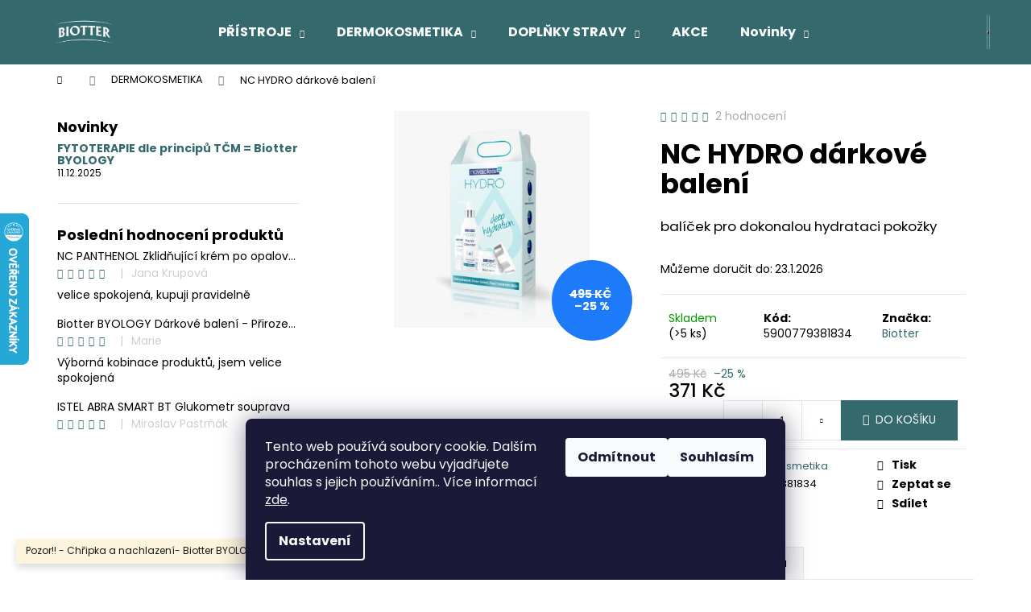

--- FILE ---
content_type: text/html; charset=utf-8
request_url: https://www.biotterpharma24.cz/nc-hydro-darkove-baleni/
body_size: 31374
content:
<!doctype html><html lang="cs" dir="ltr" class="header-background-dark external-fonts-loaded"><head><meta charset="utf-8" /><meta name="viewport" content="width=device-width,initial-scale=1" /><title>NC HYDRO dárkové balení - BIOTTER PHARMA s.r.o.</title><link rel="preconnect" href="https://cdn.myshoptet.com" /><link rel="dns-prefetch" href="https://cdn.myshoptet.com" /><link rel="preload" href="https://cdn.myshoptet.com/prj/dist/master/cms/libs/jquery/jquery-1.11.3.min.js" as="script" /><link href="https://cdn.myshoptet.com/prj/dist/master/cms/templates/frontend_templates/shared/css/font-face/poppins.css" rel="stylesheet"><link href="https://cdn.myshoptet.com/prj/dist/master/shop/dist/font-shoptet-12.css.d637f40c301981789c16.css" rel="stylesheet"><script>
dataLayer = [];
dataLayer.push({'shoptet' : {
    "pageId": 722,
    "pageType": "productDetail",
    "currency": "CZK",
    "currencyInfo": {
        "decimalSeparator": ",",
        "exchangeRate": 1,
        "priceDecimalPlaces": 2,
        "symbol": "K\u010d",
        "symbolLeft": 0,
        "thousandSeparator": " "
    },
    "language": "cs",
    "projectId": 376696,
    "product": {
        "id": 1092,
        "guid": "bfaa4202-3dac-11ed-b4bc-ecf4bbdf609b",
        "hasVariants": false,
        "codes": [
            {
                "code": 5900779381834,
                "quantity": "> 5",
                "stocks": [
                    {
                        "id": "ext",
                        "quantity": "> 5"
                    }
                ]
            }
        ],
        "code": "5900779381834",
        "name": "NC HYDRO d\u00e1rkov\u00e9 balen\u00ed",
        "appendix": "",
        "weight": 0,
        "manufacturer": "Biotter",
        "manufacturerGuid": "1EF53339414E60E09D53DA0BA3DED3EE",
        "currentCategory": "Dermokosmetika",
        "currentCategoryGuid": "2b798c85-f1c2-11ea-a6c2-b8ca3a6063f8",
        "defaultCategory": "Dermokosmetika",
        "defaultCategoryGuid": "2b798c85-f1c2-11ea-a6c2-b8ca3a6063f8",
        "currency": "CZK",
        "priceWithVat": 371
    },
    "stocks": [
        {
            "id": "ext",
            "title": "Sklad",
            "isDeliveryPoint": 0,
            "visibleOnEshop": 1
        }
    ],
    "cartInfo": {
        "id": null,
        "freeShipping": false,
        "freeShippingFrom": 990,
        "leftToFreeGift": {
            "formattedPrice": "450 K\u010d",
            "priceLeft": 450
        },
        "freeGift": false,
        "leftToFreeShipping": {
            "priceLeft": 990,
            "dependOnRegion": 0,
            "formattedPrice": "990 K\u010d"
        },
        "discountCoupon": [],
        "getNoBillingShippingPrice": {
            "withoutVat": 0,
            "vat": 0,
            "withVat": 0
        },
        "cartItems": [],
        "taxMode": "ORDINARY"
    },
    "cart": [],
    "customer": {
        "priceRatio": 1,
        "priceListId": 1,
        "groupId": null,
        "registered": false,
        "mainAccount": false
    }
}});
dataLayer.push({'cookie_consent' : {
    "marketing": "denied",
    "analytics": "denied"
}});
document.addEventListener('DOMContentLoaded', function() {
    shoptet.consent.onAccept(function(agreements) {
        if (agreements.length == 0) {
            return;
        }
        dataLayer.push({
            'cookie_consent' : {
                'marketing' : (agreements.includes(shoptet.config.cookiesConsentOptPersonalisation)
                    ? 'granted' : 'denied'),
                'analytics': (agreements.includes(shoptet.config.cookiesConsentOptAnalytics)
                    ? 'granted' : 'denied')
            },
            'event': 'cookie_consent'
        });
    });
});
</script>
<meta property="og:type" content="website"><meta property="og:site_name" content="biotterpharma24.cz"><meta property="og:url" content="https://www.biotterpharma24.cz/nc-hydro-darkove-baleni/"><meta property="og:title" content="NC HYDRO dárkové balení - BIOTTER PHARMA s.r.o."><meta name="author" content="BIOTTER PHARMA s.r.o."><meta name="web_author" content="Shoptet.cz"><meta name="dcterms.rightsHolder" content="www.biotterpharma24.cz"><meta name="robots" content="index,follow"><meta property="og:image" content="https://cdn.myshoptet.com/usr/www.biotterpharma24.cz/user/shop/big/1092_nc-hydro-darkove-baleni.jpg?6331c176"><meta property="og:description" content="NC HYDRO dárkové balení. balíček pro dokonalou hydrataci pokožky"><meta name="description" content="NC HYDRO dárkové balení. balíček pro dokonalou hydrataci pokožky"><meta name="google-site-verification" content="LDw9QKIHMGQ3E6iYCdUDS2kvmfaZVqGDXO-0ZMusyWc"><meta property="product:price:amount" content="371"><meta property="product:price:currency" content="CZK"><style>:root {--color-primary: #34696d;--color-primary-h: 184;--color-primary-s: 35%;--color-primary-l: 32%;--color-primary-hover: #34696d;--color-primary-hover-h: 184;--color-primary-hover-s: 35%;--color-primary-hover-l: 32%;--color-secondary: #34696d;--color-secondary-h: 184;--color-secondary-s: 35%;--color-secondary-l: 32%;--color-secondary-hover: #34696d;--color-secondary-hover-h: 184;--color-secondary-hover-s: 35%;--color-secondary-hover-l: 32%;--color-tertiary: #E9E9E9;--color-tertiary-h: 0;--color-tertiary-s: 0%;--color-tertiary-l: 91%;--color-tertiary-hover: #E9E9E9;--color-tertiary-hover-h: 0;--color-tertiary-hover-s: 0%;--color-tertiary-hover-l: 91%;--color-header-background: #34696d;--template-font: "Poppins";--template-headings-font: "Poppins";--header-background-url: url("[data-uri]");--cookies-notice-background: #1A1937;--cookies-notice-color: #F8FAFB;--cookies-notice-button-hover: #f5f5f5;--cookies-notice-link-hover: #27263f;--templates-update-management-preview-mode-content: "Náhled aktualizací šablony je aktivní pro váš prohlížeč."}</style>
    
    <link href="https://cdn.myshoptet.com/prj/dist/master/shop/dist/main-12.less.cbeb3006c3de8c1b385d.css" rel="stylesheet" />
                <link href="https://cdn.myshoptet.com/prj/dist/master/shop/dist/mobile-header-v1-12.less.a3f5e7d2d0fb934ead19.css" rel="stylesheet" />
    
    <script>var shoptet = shoptet || {};</script>
    <script src="https://cdn.myshoptet.com/prj/dist/master/shop/dist/main-3g-header.js.05f199e7fd2450312de2.js"></script>
<!-- User include --><!-- service 619(267) html code header -->
<link href="https://cdn.myshoptet.com/usr/fvstudio.myshoptet.com/user/documents/addons/cartupsell.min.css?24.11.1" rel="stylesheet">
<!-- project html code header -->
<meta name="facebook-domain-verification" content="5ujn0tw2jb9mqc9bw9bod3l09ofwog" />
<!-- /User include --><link rel="shortcut icon" href="/favicon.png" type="image/x-icon" /><link rel="canonical" href="https://www.biotterpharma24.cz/nc-hydro-darkove-baleni/" />    <script>
        var _hwq = _hwq || [];
        _hwq.push(['setKey', '231AB1B567F3B1D345EADA82A6E79FBB']);
        _hwq.push(['setTopPos', '200']);
        _hwq.push(['showWidget', '21']);
        (function() {
            var ho = document.createElement('script');
            ho.src = 'https://cz.im9.cz/direct/i/gjs.php?n=wdgt&sak=231AB1B567F3B1D345EADA82A6E79FBB';
            var s = document.getElementsByTagName('script')[0]; s.parentNode.insertBefore(ho, s);
        })();
    </script>
    <!-- Global site tag (gtag.js) - Google Analytics -->
    <script async src="https://www.googletagmanager.com/gtag/js?id=G-S5GGX35GGS"></script>
    <script>
        
        window.dataLayer = window.dataLayer || [];
        function gtag(){dataLayer.push(arguments);}
        

                    console.debug('default consent data');

            gtag('consent', 'default', {"ad_storage":"denied","analytics_storage":"denied","ad_user_data":"denied","ad_personalization":"denied","wait_for_update":500});
            dataLayer.push({
                'event': 'default_consent'
            });
        
        gtag('js', new Date());

        
                gtag('config', 'G-S5GGX35GGS', {"groups":"GA4","send_page_view":false,"content_group":"productDetail","currency":"CZK","page_language":"cs"});
        
                gtag('config', 'AW-485338158');
        
        
        
        
        
                    gtag('event', 'page_view', {"send_to":"GA4","page_language":"cs","content_group":"productDetail","currency":"CZK"});
        
                gtag('set', 'currency', 'CZK');

        gtag('event', 'view_item', {
            "send_to": "UA",
            "items": [
                {
                    "id": "5900779381834",
                    "name": "NC HYDRO d\u00e1rkov\u00e9 balen\u00ed",
                    "category": "Dermokosmetika",
                                        "brand": "Biotter",
                                                            "price": 306.61
                }
            ]
        });
        
        
        
        
        
                    gtag('event', 'view_item', {"send_to":"GA4","page_language":"cs","content_group":"productDetail","value":306.61000000000001,"currency":"CZK","items":[{"item_id":"5900779381834","item_name":"NC HYDRO d\u00e1rkov\u00e9 balen\u00ed","item_brand":"Biotter","item_category":"Dermokosmetika","price":306.61000000000001,"quantity":1,"index":0}]});
        
        
        
        
        
        
        
        document.addEventListener('DOMContentLoaded', function() {
            if (typeof shoptet.tracking !== 'undefined') {
                for (var id in shoptet.tracking.bannersList) {
                    gtag('event', 'view_promotion', {
                        "send_to": "UA",
                        "promotions": [
                            {
                                "id": shoptet.tracking.bannersList[id].id,
                                "name": shoptet.tracking.bannersList[id].name,
                                "position": shoptet.tracking.bannersList[id].position
                            }
                        ]
                    });
                }
            }

            shoptet.consent.onAccept(function(agreements) {
                if (agreements.length !== 0) {
                    console.debug('gtag consent accept');
                    var gtagConsentPayload =  {
                        'ad_storage': agreements.includes(shoptet.config.cookiesConsentOptPersonalisation)
                            ? 'granted' : 'denied',
                        'analytics_storage': agreements.includes(shoptet.config.cookiesConsentOptAnalytics)
                            ? 'granted' : 'denied',
                                                                                                'ad_user_data': agreements.includes(shoptet.config.cookiesConsentOptPersonalisation)
                            ? 'granted' : 'denied',
                        'ad_personalization': agreements.includes(shoptet.config.cookiesConsentOptPersonalisation)
                            ? 'granted' : 'denied',
                        };
                    console.debug('update consent data', gtagConsentPayload);
                    gtag('consent', 'update', gtagConsentPayload);
                    dataLayer.push(
                        { 'event': 'update_consent' }
                    );
                }
            });
        });
    </script>
<script>
    (function(t, r, a, c, k, i, n, g) { t['ROIDataObject'] = k;
    t[k]=t[k]||function(){ (t[k].q=t[k].q||[]).push(arguments) },t[k].c=i;n=r.createElement(a),
    g=r.getElementsByTagName(a)[0];n.async=1;n.src=c;g.parentNode.insertBefore(n,g)
    })(window, document, 'script', '//www.heureka.cz/ocm/sdk.js?source=shoptet&version=2&page=product_detail', 'heureka', 'cz');

    heureka('set_user_consent', 0);
</script>
</head><body class="desktop id-722 in-dermokosmetika template-12 type-product type-detail multiple-columns-body columns-3 ums_forms_redesign--off ums_a11y_category_page--on ums_discussion_rating_forms--off ums_flags_display_unification--on ums_a11y_login--on mobile-header-version-1"><noscript>
    <style>
        #header {
            padding-top: 0;
            position: relative !important;
            top: 0;
        }
        .header-navigation {
            position: relative !important;
        }
        .overall-wrapper {
            margin: 0 !important;
        }
        body:not(.ready) {
            visibility: visible !important;
        }
    </style>
    <div class="no-javascript">
        <div class="no-javascript__title">Musíte změnit nastavení vašeho prohlížeče</div>
        <div class="no-javascript__text">Podívejte se na: <a href="https://www.google.com/support/bin/answer.py?answer=23852">Jak povolit JavaScript ve vašem prohlížeči</a>.</div>
        <div class="no-javascript__text">Pokud používáte software na blokování reklam, může být nutné povolit JavaScript z této stránky.</div>
        <div class="no-javascript__text">Děkujeme.</div>
    </div>
</noscript>

        <div id="fb-root"></div>
        <script>
            window.fbAsyncInit = function() {
                FB.init({
//                    appId            : 'your-app-id',
                    autoLogAppEvents : true,
                    xfbml            : true,
                    version          : 'v19.0'
                });
            };
        </script>
        <script async defer crossorigin="anonymous" src="https://connect.facebook.net/cs_CZ/sdk.js"></script>    <div class="siteCookies siteCookies--bottom siteCookies--dark js-siteCookies" role="dialog" data-testid="cookiesPopup" data-nosnippet>
        <div class="siteCookies__form">
            <div class="siteCookies__content">
                <div class="siteCookies__text">
                    Tento web používá soubory cookie. Dalším procházením tohoto webu vyjadřujete souhlas s jejich používáním.. Více informací <a href="/podminky-ochrany-osobnich-udaju/" target="\" _blank="" rel="\" noreferrer="">zde</a>.
                </div>
                <p class="siteCookies__links">
                    <button class="siteCookies__link js-cookies-settings" aria-label="Nastavení cookies" data-testid="cookiesSettings">Nastavení</button>
                </p>
            </div>
            <div class="siteCookies__buttonWrap">
                                    <button class="siteCookies__button js-cookiesConsentSubmit" value="reject" aria-label="Odmítnout cookies" data-testid="buttonCookiesReject">Odmítnout</button>
                                <button class="siteCookies__button js-cookiesConsentSubmit" value="all" aria-label="Přijmout cookies" data-testid="buttonCookiesAccept">Souhlasím</button>
            </div>
        </div>
        <script>
            document.addEventListener("DOMContentLoaded", () => {
                const siteCookies = document.querySelector('.js-siteCookies');
                document.addEventListener("scroll", shoptet.common.throttle(() => {
                    const st = document.documentElement.scrollTop;
                    if (st > 1) {
                        siteCookies.classList.add('siteCookies--scrolled');
                    } else {
                        siteCookies.classList.remove('siteCookies--scrolled');
                    }
                }, 100));
            });
        </script>
    </div>
<a href="#content" class="skip-link sr-only">Přejít na obsah</a><div class="overall-wrapper"><div class="site-msg information"><div class="container"><div class="text">Pozor!! - Chřipka a nachlazení- Biotter BYOLOGY Viro AKUT 25
% Sleva</div><div class="close js-close-information-msg"></div></div></div>
    <div class="user-action">
                        <dialog id="login" class="dialog dialog--modal dialog--fullscreen js-dialog--modal" aria-labelledby="loginHeading">
        <div class="dialog__close dialog__close--arrow">
                        <button type="button" class="btn toggle-window-arr" data-dialog-close data-testid="backToShop">Zpět <span>do obchodu</span></button>
            </div>
        <div class="dialog__wrapper">
            <div class="dialog__content dialog__content--form">
                <div class="dialog__header">
                    <h2 id="loginHeading" class="dialog__heading dialog__heading--login">Přihlášení k vašemu účtu</h2>
                </div>
                <div id="customerLogin" class="dialog__body">
                    <form action="/action/Customer/Login/" method="post" id="formLoginIncluded" class="csrf-enabled formLogin" data-testid="formLogin"><input type="hidden" name="referer" value="" /><div class="form-group"><div class="input-wrapper email js-validated-element-wrapper no-label"><input type="email" name="email" class="form-control" autofocus placeholder="E-mailová adresa (např. jan@novak.cz)" data-testid="inputEmail" autocomplete="email" required /></div></div><div class="form-group"><div class="input-wrapper password js-validated-element-wrapper no-label"><input type="password" name="password" class="form-control" placeholder="Heslo" data-testid="inputPassword" autocomplete="current-password" required /><span class="no-display">Nemůžete vyplnit toto pole</span><input type="text" name="surname" value="" class="no-display" /></div></div><div class="form-group"><div class="login-wrapper"><button type="submit" class="btn btn-secondary btn-text btn-login" data-testid="buttonSubmit">Přihlásit se</button><div class="password-helper"><a href="/registrace/" data-testid="signup" rel="nofollow">Nová registrace</a><a href="/klient/zapomenute-heslo/" rel="nofollow">Zapomenuté heslo</a></div></div></div></form>
                </div>
            </div>
        </div>
    </dialog>
            </div>
<header id="header"><div class="container navigation-wrapper"><div class="site-name"><a href="/" data-testid="linkWebsiteLogo"><img src="https://cdn.myshoptet.com/usr/www.biotterpharma24.cz/user/logos/logo_biotter-000.png" alt="BIOTTER PHARMA s.r.o." fetchpriority="low" /></a></div><nav id="navigation" aria-label="Hlavní menu" data-collapsible="true"><div class="navigation-in menu"><ul class="menu-level-1" role="menubar" data-testid="headerMenuItems"><li class="menu-item-674 ext" role="none"><a href="/zdravotnicke-pristroje/" data-testid="headerMenuItem" role="menuitem" aria-haspopup="true" aria-expanded="false"><b>PŘÍSTROJE</b><span class="submenu-arrow"></span></a><ul class="menu-level-2" aria-label="PŘÍSTROJE" tabindex="-1" role="menu"><li class="menu-item-942" role="none"><a href="/istel/" data-image="https://cdn.myshoptet.com/usr/www.biotterpharma24.cz/user/categories/thumb/istel2.jpg" data-testid="headerMenuItem" role="menuitem"><span>ISTEL telemedicína</span></a>
                        </li><li class="menu-item-679" role="none"><a href="/teplomery/" data-image="https://cdn.myshoptet.com/usr/www.biotterpharma24.cz/user/categories/thumb/biotter_teplom__r_infra__erven___bezdotykov___boboscan_oran__ov__.png" data-testid="headerMenuItem" role="menuitem"><span>Teploměry</span></a>
                        </li><li class="menu-item-680" role="none"><a href="/tlakomery/" data-image="https://cdn.myshoptet.com/usr/www.biotterpharma24.cz/user/categories/thumb/diagnostic_automatick___tlakom__r_dm_500_ihb.png" data-testid="headerMenuItem" role="menuitem"><span>Tlakoměry</span></a>
                        </li><li class="menu-item-681" role="none"><a href="/inhalatory/" data-image="https://cdn.myshoptet.com/usr/www.biotterpharma24.cz/user/categories/thumb/liftea_logo.png" data-testid="headerMenuItem" role="menuitem"><span>Inhalátory</span></a>
                        </li><li class="menu-item-686" role="none"><a href="/dentalni-pece/" data-image="https://cdn.myshoptet.com/usr/www.biotterpharma24.cz/user/categories/thumb/biotter_ww-sonic_st____brn___kart____ek.png" data-testid="headerMenuItem" role="menuitem"><span>Dentální péče</span></a>
                        </li><li class="menu-item-789" role="none"><a href="/diabetologie/" data-image="https://cdn.myshoptet.com/usr/www.biotterpharma24.cz/user/categories/thumb/glukometr.jpg" data-testid="headerMenuItem" role="menuitem"><span>Diabetologie</span></a>
                        </li><li class="menu-item-915" role="none"><a href="/prislusenstvi/" data-image="https://cdn.myshoptet.com/usr/www.biotterpharma24.cz/user/categories/thumb/486.jpg" data-testid="headerMenuItem" role="menuitem"><span>Příslušenství</span></a>
                        </li></ul></li>
<li class="menu-item-722 ext" role="none"><a href="/dermokosmetika/" class="active" data-testid="headerMenuItem" role="menuitem" aria-haspopup="true" aria-expanded="false"><b>DERMOKOSMETIKA</b><span class="submenu-arrow"></span></a><ul class="menu-level-2" aria-label="DERMOKOSMETIKA" tabindex="-1" role="menu"><li class="menu-item-936" role="none"><a href="/novaclear/" data-image="https://cdn.myshoptet.com/usr/www.biotterpharma24.cz/user/categories/thumb/novaclear_obszar_roboczy_1.jpg" data-testid="headerMenuItem" role="menuitem"><span>Kvalitní a funkční dermokosmetika NOVACLEAR</span></a>
                        </li><li class="menu-item-987" role="none"><a href="/kazdodenni-pece-o-telo-a-vlasy/" data-image="https://cdn.myshoptet.com/usr/www.biotterpharma24.cz/user/categories/thumb/t__lo_kategorie-1.png" data-testid="headerMenuItem" role="menuitem"><span>Každodenní péče o tělo</span></a>
                        </li><li class="menu-item-1143" role="none"><a href="/darkovabaleni/" data-image="https://cdn.myshoptet.com/usr/www.biotterpharma24.cz/user/categories/thumb/atopis_set_cz.png" data-testid="headerMenuItem" role="menuitem"><span>Dárková balení</span></a>
                        </li></ul></li>
<li class="menu-item-684 ext" role="none"><a href="/doplnky-stravy/" data-testid="headerMenuItem" role="menuitem" aria-haspopup="true" aria-expanded="false"><b>DOPLŇKY STRAVY</b><span class="submenu-arrow"></span></a><ul class="menu-level-2" aria-label="DOPLŇKY STRAVY" tabindex="-1" role="menu"><li class="menu-item-1091" role="none"><a href="/tcm-biotter-byology/" data-image="https://cdn.myshoptet.com/usr/www.biotterpharma24.cz/user/categories/thumb/pentagram.jpg" data-testid="headerMenuItem" role="menuitem"><span>BYOLOGY TČM</span></a>
                        </li><li class="menu-item-1134" role="none"><a href="/vitaminy-a-mineraly/" data-image="https://cdn.myshoptet.com/usr/www.biotterpharma24.cz/user/categories/thumb/726_biotter-darkova-sada-sumivych-vitaminu-6x20-tbl.jpg" data-testid="headerMenuItem" role="menuitem"><span>Vitamíny a minerály</span></a>
                        </li></ul></li>
<li class="menu-item-1137" role="none"><a href="/akce/" data-testid="headerMenuItem" role="menuitem" aria-expanded="false"><b>AKCE</b></a></li>
<li class="menu-item-682 ext" role="none"><a href="/nase-novinky/" target="blank" data-testid="headerMenuItem" role="menuitem" aria-haspopup="true" aria-expanded="false"><b>Novinky</b><span class="submenu-arrow"></span></a><ul class="menu-level-2" aria-label="Novinky" tabindex="-1" role="menu"><li class="" role="none"><a href="/nase-novinky/fytoterapie-dle-principu-tcm-biotter-byology/" data-image="https://cdn.myshoptet.com/usr/www.biotterpharma24.cz/user/articles/images/schemat_chole_akut.jpg" data-testid="headerMenuItem" role="menuitem"><span>FYTOTERAPIE dle principů TČM = Biotter BYOLOGY</span></a>
                        </li></ul></li>
</ul>
    <ul class="navigationActions" role="menu">
                            <li role="none">
                                    <a href="/login/?backTo=%2Fnc-hydro-darkove-baleni%2F" rel="nofollow" data-testid="signin" role="menuitem"><span>Přihlášení</span></a>
                            </li>
                        </ul>
</div><span class="navigation-close"></span></nav><div class="menu-helper" data-testid="hamburgerMenu"><span>Více</span></div>

    <div class="navigation-buttons">
                <a href="#" class="toggle-window" data-target="search" data-testid="linkSearchIcon"><span class="sr-only">Hledat</span></a>
                    
        <button class="top-nav-button top-nav-button-login" type="button" data-dialog-id="login" aria-haspopup="dialog" aria-controls="login" data-testid="signin">
            <span class="sr-only">Přihlášení</span>
        </button>
                    <a href="/kosik/" class="toggle-window cart-count" data-target="cart" data-testid="headerCart" rel="nofollow" aria-haspopup="dialog" aria-expanded="false" aria-controls="cart-widget"><span class="sr-only">Nákupní košík</span></a>
        <a href="#" class="toggle-window" data-target="navigation" data-testid="hamburgerMenu"><span class="sr-only">Menu</span></a>
    </div>

</div></header><!-- / header -->


<div id="content-wrapper" class="container content-wrapper">
    
                                <div class="breadcrumbs navigation-home-icon-wrapper" itemscope itemtype="https://schema.org/BreadcrumbList">
                                                                            <span id="navigation-first" data-basetitle="BIOTTER PHARMA s.r.o." itemprop="itemListElement" itemscope itemtype="https://schema.org/ListItem">
                <a href="/" itemprop="item" class="navigation-home-icon"><span class="sr-only" itemprop="name">Domů</span></a>
                <span class="navigation-bullet">/</span>
                <meta itemprop="position" content="1" />
            </span>
                                <span id="navigation-1" itemprop="itemListElement" itemscope itemtype="https://schema.org/ListItem">
                <a href="/dermokosmetika/" itemprop="item" data-testid="breadcrumbsSecondLevel"><span itemprop="name">DERMOKOSMETIKA</span></a>
                <span class="navigation-bullet">/</span>
                <meta itemprop="position" content="2" />
            </span>
                                            <span id="navigation-2" itemprop="itemListElement" itemscope itemtype="https://schema.org/ListItem" data-testid="breadcrumbsLastLevel">
                <meta itemprop="item" content="https://www.biotterpharma24.cz/nc-hydro-darkove-baleni/" />
                <meta itemprop="position" content="3" />
                <span itemprop="name" data-title="NC HYDRO dárkové balení">NC HYDRO dárkové balení <span class="appendix"></span></span>
            </span>
            </div>
            
    <div class="content-wrapper-in">
                                                <aside class="sidebar sidebar-left"  data-testid="sidebarMenu">
                                                                                                <div class="sidebar-inner">
                                                                                                                                    <div class="box box-bg-variant box-sm box-section1">
                            
        <h4><span>Novinky</span></h4>
                    <div class="news-item-widget">
                                <h5 >
                <a href="/nase-novinky/fytoterapie-dle-principu-tcm-biotter-byology/">FYTOTERAPIE dle principů TČM = Biotter BYOLOGY</a></h5>
                                    <time datetime="2025-12-11">
                        11.12.2025
                    </time>
                                            </div>
                    

                    </div>
                                                                                                                                                                                                <div class="box box-bg-default box-sm box-productRating">    <h4>
        <span>
                            Poslední hodnocení produktů                    </span>
    </h4>

    <div class="rate-wrapper">
            
    <div class="votes-wrap simple-vote">

            <div class="vote-wrap" data-testid="gridRating">
                            <a href="/nc-panthenol/">
                                    <div class="vote-header">
                <span class="vote-pic">
                                                                        <img src="data:image/svg+xml,%3Csvg%20width%3D%2260%22%20height%3D%2260%22%20xmlns%3D%22http%3A%2F%2Fwww.w3.org%2F2000%2Fsvg%22%3E%3C%2Fsvg%3E" alt="NC PANTHENOL Zklidňující krém po opalování 50ml" width="60" height="60"  data-src="https://cdn.myshoptet.com/usr/www.biotterpharma24.cz/user/shop/related/1023_biotter-nc-panthenol-50-ml.png?62f61724" fetchpriority="low" />
                                                            </span>
                <span class="vote-summary">
                                                                <span class="vote-product-name vote-product-name--nowrap">
                              NC PANTHENOL Zklidňující krém po opalování 50ml                        </span>
                                        <span class="vote-rating">
                        <span class="stars" data-testid="gridStars">
                                                                                                <span class="star star-on"></span>
                                                                                                                                <span class="star star-on"></span>
                                                                                                                                <span class="star star-on"></span>
                                                                                                                                <span class="star star-on"></span>
                                                                                                                                <span class="star star-on"></span>
                                                                                    </span>
                        <span class="vote-delimeter">|</span>
                                                                                <span class="vote-name vote-name--nowrap" data-testid="textRatingAuthor">
                            <span>Jana Krupová</span>
                        </span>
                    
                                                </span>
                </span>
            </div>

            <div class="vote-content" data-testid="textRating">
                                                                                                    velice spokojená, kupuji pravidelně 

                            </div>
            </a>
                    </div>
            <div class="vote-wrap" data-testid="gridRating">
                            <a href="/biotter-byology-prirozena-funkce-imunitniho-systemu/">
                                    <div class="vote-header">
                <span class="vote-pic">
                                                                        <img src="data:image/svg+xml,%3Csvg%20width%3D%2260%22%20height%3D%2260%22%20xmlns%3D%22http%3A%2F%2Fwww.w3.org%2F2000%2Fsvg%22%3E%3C%2Fsvg%3E" alt="Biotter BYOLOGY Dárkové balení - Přirozená funkce imunitního systému" width="60" height="60"  data-src="https://cdn.myshoptet.com/usr/www.biotterpharma24.cz/user/shop/related/618-3_byology2.png?68aff118" fetchpriority="low" />
                                                            </span>
                <span class="vote-summary">
                                                                <span class="vote-product-name vote-product-name--nowrap">
                              Biotter BYOLOGY Dárkové balení - Přirozená funkce imunitního systému                        </span>
                                        <span class="vote-rating">
                        <span class="stars" data-testid="gridStars">
                                                                                                <span class="star star-on"></span>
                                                                                                                                <span class="star star-on"></span>
                                                                                                                                <span class="star star-on"></span>
                                                                                                                                <span class="star star-on"></span>
                                                                                                                                <span class="star star-on"></span>
                                                                                    </span>
                        <span class="vote-delimeter">|</span>
                                                                                <span class="vote-name vote-name--nowrap" data-testid="textRatingAuthor">
                            <span>Marie</span>
                        </span>
                    
                                                </span>
                </span>
            </div>

            <div class="vote-content" data-testid="textRating">
                                                                                                    Výborná kobinace produktů, jsem velice spokojená
                            </div>
            </a>
                    </div>
            <div class="vote-wrap" data-testid="gridRating">
                            <a href="/istel-abra-smart-bt-glukometr/">
                                    <div class="vote-header">
                <span class="vote-pic">
                                                                        <img src="data:image/svg+xml,%3Csvg%20width%3D%2260%22%20height%3D%2260%22%20xmlns%3D%22http%3A%2F%2Fwww.w3.org%2F2000%2Fsvg%22%3E%3C%2Fsvg%3E" alt="ISTEL ABRA SMART BT Glukometr souprava" width="60" height="60"  data-src="https://cdn.myshoptet.com/usr/www.biotterpharma24.cz/user/shop/related/630_biotter-istel-abra-smart-bt-glukometr.png?62f61724" fetchpriority="low" />
                                                            </span>
                <span class="vote-summary">
                                                                <span class="vote-product-name vote-product-name--nowrap">
                              ISTEL ABRA SMART BT Glukometr souprava                        </span>
                                        <span class="vote-rating">
                        <span class="stars" data-testid="gridStars">
                                                                                                <span class="star star-on"></span>
                                                                                                                                <span class="star star-on"></span>
                                                                                                                                <span class="star star-on"></span>
                                                                                                                                <span class="star star-on"></span>
                                                                                                                                <span class="star star-on"></span>
                                                                                    </span>
                        <span class="vote-delimeter">|</span>
                                                                                <span class="vote-name vote-name--nowrap" data-testid="textRatingAuthor">
                            <span>Miroslav Pastrňák</span>
                        </span>
                    
                                                </span>
                </span>
            </div>

            <div class="vote-content" data-testid="textRating">
                                                                                                    
                            </div>
            </a>
                    </div>
    </div>

    </div>
</div>
                                                                    </div>
                                                            </aside>
                            <main id="content" class="content narrow">
                            
<div class="p-detail" itemscope itemtype="https://schema.org/Product">

    
    <meta itemprop="name" content="NC HYDRO dárkové balení" />
    <meta itemprop="category" content="Úvodní stránka &gt; DERMOKOSMETIKA &gt; NC HYDRO dárkové balení" />
    <meta itemprop="url" content="https://www.biotterpharma24.cz/nc-hydro-darkove-baleni/" />
    <meta itemprop="image" content="https://cdn.myshoptet.com/usr/www.biotterpharma24.cz/user/shop/big/1092_nc-hydro-darkove-baleni.jpg?6331c176" />
            <meta itemprop="description" content="balíček pro dokonalou hydrataci pokožky" />
                <span class="js-hidden" itemprop="manufacturer" itemscope itemtype="https://schema.org/Organization">
            <meta itemprop="name" content="Biotter" />
        </span>
        <span class="js-hidden" itemprop="brand" itemscope itemtype="https://schema.org/Brand">
            <meta itemprop="name" content="Biotter" />
        </span>
                            <meta itemprop="gtin13" content="5900779381834" />            
        <div class="p-detail-inner">

        <div class="p-data-wrapper">
            <div class="p-detail-inner-header">
                            <div class="stars-wrapper">
            
<span class="stars star-list">
                                                <a class="star star-on show-tooltip show-ratings" title="    Hodnocení:
            5/5
    "
                   href="#ratingTab" data-toggle="tab" data-external="1" data-force-scroll="1"></a>
                    
                                                <a class="star star-on show-tooltip show-ratings" title="    Hodnocení:
            5/5
    "
                   href="#ratingTab" data-toggle="tab" data-external="1" data-force-scroll="1"></a>
                    
                                                <a class="star star-on show-tooltip show-ratings" title="    Hodnocení:
            5/5
    "
                   href="#ratingTab" data-toggle="tab" data-external="1" data-force-scroll="1"></a>
                    
                                                <a class="star star-on show-tooltip show-ratings" title="    Hodnocení:
            5/5
    "
                   href="#ratingTab" data-toggle="tab" data-external="1" data-force-scroll="1"></a>
                    
                                                <a class="star star-on show-tooltip show-ratings" title="    Hodnocení:
            5/5
    "
                   href="#ratingTab" data-toggle="tab" data-external="1" data-force-scroll="1"></a>
                    
    </span>
            <a class="stars-label" href="#ratingTab" data-toggle="tab" data-external="1" data-force-scroll="1">
                                2 hodnocení
                    </a>
        </div>
                    <h1>
                      NC HYDRO dárkové balení                </h1>
            </div>

                            <div class="p-short-description" data-testid="productCardShortDescr">
                    <p>balíček pro dokonalou hydrataci pokožky</p>
                </div>
            

            <form action="/action/Cart/addCartItem/" method="post" id="product-detail-form" class="pr-action csrf-enabled" data-testid="formProduct">
                <meta itemprop="productID" content="1092" /><meta itemprop="identifier" content="bfaa4202-3dac-11ed-b4bc-ecf4bbdf609b" /><span itemprop="aggregateRating" itemscope itemtype="https://schema.org/AggregateRating"><meta itemprop="bestRating" content="5" /><meta itemprop="worstRating" content="1" /><meta itemprop="ratingValue" content="5" /><meta itemprop="ratingCount" content="2" /></span><meta itemprop="sku" content="5900779381834" /><span itemprop="offers" itemscope itemtype="https://schema.org/Offer"><link itemprop="availability" href="https://schema.org/InStock" /><meta itemprop="url" content="https://www.biotterpharma24.cz/nc-hydro-darkove-baleni/" /><meta itemprop="price" content="371.00" /><meta itemprop="priceCurrency" content="CZK" /><meta itemprop="priceValidUntil" content="2026-01-31" /><link itemprop="itemCondition" href="https://schema.org/NewCondition" /></span><input type="hidden" name="productId" value="1092" /><input type="hidden" name="priceId" value="1779" /><input type="hidden" name="language" value="cs" />

                <div class="p-variants-block">
                                    <table class="detail-parameters">
                        <tbody>
                        
                        
                                                                            <tr>
                                <th colspan="2">
                                    <span class="delivery-time-label">Můžeme doručit do:</span>
                                                                <div class="delivery-time" data-testid="deliveryTime">
                <span>
            23.1.2026
        </span>
    </div>
                                                                                </th>
                            </tr>
                                                                        </tbody>
                    </table>
                            </div>



            <div class="p-basic-info-block">
                <div class="block">
                                                            

    
    <span class="availability-label" style="color: #009901" data-testid="labelAvailability">
                    Skladem            </span>
        <span class="availability-amount" data-testid="numberAvailabilityAmount">(&gt;5&nbsp;ks)</span>

                                </div>
                <div class="block">
                                            <span class="p-code">
        <span class="p-code-label">Kód:</span>
                    <span>5900779381834</span>
            </span>
                </div>
                <div class="block">
                                                                <span class="p-manufacturer-label">Značka: </span> <a href="/znacka/biotter/" data-testid="productCardBrandName">Biotter</a>
                                    </div>
            </div>

                                        
            <div class="p-to-cart-block">
                            <div class="p-final-price-wrapper">
                        <span class="price-standard">
                                            <span>495 Kč</span>
                        </span>
                        <span class="price-save">
            
                        
                &ndash;25 %
        </span>
                    <strong class="price-final price-action" data-testid="productCardPrice">
            <span class="price-final-holder">
                371 Kč
    

        </span>
    </strong>
                                            <span class="price-measure">
                    
                        </span>
                    
                </div>
                            <div class="p-add-to-cart-wrapper">
                                <div class="add-to-cart" data-testid="divAddToCart">
                
<span class="quantity">
    <span
        class="increase-tooltip js-increase-tooltip"
        data-trigger="manual"
        data-container="body"
        data-original-title="Není možné zakoupit více než 9999 ks."
        aria-hidden="true"
        role="tooltip"
        data-testid="tooltip">
    </span>

    <span
        class="decrease-tooltip js-decrease-tooltip"
        data-trigger="manual"
        data-container="body"
        data-original-title="Minimální množství, které lze zakoupit, je 1 ks."
        aria-hidden="true"
        role="tooltip"
        data-testid="tooltip">
    </span>
    <label>
        <input
            type="number"
            name="amount"
            value="1"
            class="amount"
            autocomplete="off"
            data-decimals="0"
                        step="1"
            min="1"
            max="9999"
            aria-label="Množství"
            data-testid="cartAmount"/>
    </label>

    <button
        class="increase"
        type="button"
        aria-label="Zvýšit množství o 1"
        data-testid="increase">
            <span class="increase__sign">&plus;</span>
    </button>

    <button
        class="decrease"
        type="button"
        aria-label="Snížit množství o 1"
        data-testid="decrease">
            <span class="decrease__sign">&minus;</span>
    </button>
</span>
                    
                <button type="submit" class="btn btn-conversion add-to-cart-button" data-testid="buttonAddToCart" aria-label="Do košíku NC HYDRO dárkové balení">Do košíku</button>
            
            </div>
                            </div>
            </div>


            </form>

            
            

            <div class="p-param-block">
                <div class="detail-parameters-wrapper">
                    <table class="detail-parameters second">
                        <tr>
    <th>
        <span class="row-header-label">
            Kategorie<span class="row-header-label-colon">:</span>
        </span>
    </th>
    <td>
        <a href="/dermokosmetika/">Dermokosmetika</a>    </td>
</tr>
    <tr class="productEan">
      <th>
          <span class="row-header-label productEan__label">
              EAN<span class="row-header-label-colon">:</span>
          </span>
      </th>
      <td>
          <span class="productEan__value">5900779381834</span>
      </td>
  </tr>
                    </table>
                </div>
                <div class="social-buttons-wrapper">
                    <div class="link-icons" data-testid="productDetailActionIcons">
    <a href="#" class="link-icon print" title="Tisknout produkt"><span>Tisk</span></a>
    <a href="/nc-hydro-darkove-baleni:dotaz/" class="link-icon chat" title="Mluvit s prodejcem" rel="nofollow"><span>Zeptat se</span></a>
                <a href="#" class="link-icon share js-share-buttons-trigger" title="Sdílet produkt"><span>Sdílet</span></a>
    </div>
                        <div class="social-buttons no-display">
                    <div class="twitter">
                <script>
        window.twttr = (function(d, s, id) {
            var js, fjs = d.getElementsByTagName(s)[0],
                t = window.twttr || {};
            if (d.getElementById(id)) return t;
            js = d.createElement(s);
            js.id = id;
            js.src = "https://platform.twitter.com/widgets.js";
            fjs.parentNode.insertBefore(js, fjs);
            t._e = [];
            t.ready = function(f) {
                t._e.push(f);
            };
            return t;
        }(document, "script", "twitter-wjs"));
        </script>

<a
    href="https://twitter.com/share"
    class="twitter-share-button"
        data-lang="cs"
    data-url="https://www.biotterpharma24.cz/nc-hydro-darkove-baleni/"
>Tweet</a>

            </div>
                    <div class="facebook">
                <div
            data-layout="button_count"
        class="fb-like"
        data-action="like"
        data-show-faces="false"
        data-share="false"
                        data-width="285"
        data-height="26"
    >
</div>

            </div>
                                <div class="close-wrapper">
        <a href="#" class="close-after js-share-buttons-trigger" title="Sdílet produkt">Zavřít</a>
    </div>

            </div>
                </div>
            </div>


                                </div>

        <div class="p-image-wrapper">
            
            <div class="p-image" style="" data-testid="mainImage">
                

<a href="https://cdn.myshoptet.com/usr/www.biotterpharma24.cz/user/shop/big/1092_nc-hydro-darkove-baleni.jpg?6331c176" class="p-main-image cloud-zoom cbox" data-href="https://cdn.myshoptet.com/usr/www.biotterpharma24.cz/user/shop/orig/1092_nc-hydro-darkove-baleni.jpg?6331c176"><img src="https://cdn.myshoptet.com/usr/www.biotterpharma24.cz/user/shop/big/1092_nc-hydro-darkove-baleni.jpg?6331c176" alt="NC HYDRO dárkové balení" width="1024" height="768"  fetchpriority="high" />
</a>                


                

    

    <div class="flags flags-extra">
      
                
                                                                              
            <span class="flag flag-discount">
                                                                    <span class="price-standard">
                                            <span>495 Kč</span>
                        </span>
                                                                                                            <span class="price-save">
            
                        
                &ndash;25 %
        </span>
                                    </span>
              </div>
            </div>
            <div class="row">
                            </div>

        </div>
    </div>

    <div class="container container--bannersBenefit">
            </div>

        



        
    <div class="shp-tabs-wrapper p-detail-tabs-wrapper">
        <div class="row">
            <div class="col-sm-12 shp-tabs-row responsive-nav">
                <div class="shp-tabs-holder">
    <ul id="p-detail-tabs" class="shp-tabs p-detail-tabs visible-links" role="tablist">
                            <li class="shp-tab active" data-testid="tabDescription">
                <a href="#description" class="shp-tab-link" role="tab" data-toggle="tab">Popis</a>
            </li>
                                                <li class="shp-tab" data-testid="tabRelatedProducts">
                <a href="#productsRelated" class="shp-tab-link" role="tab" data-toggle="tab">Související (4)</a>
            </li>
                                                                                                 <li class="shp-tab" data-testid="tabRating">
                <a href="#ratingTab" class="shp-tab-link" role="tab" data-toggle="tab">Hodnocení (2)</a>
            </li>
                                        <li class="shp-tab" data-testid="tabDiscussion">
                                <a href="#productDiscussion" class="shp-tab-link" role="tab" data-toggle="tab">Diskuze</a>
            </li>
                                        <li class="shp-tab" data-testid="tabBrand">
                <a href="#manufacturerDescription" class="shp-tab-link" role="tab" data-toggle="tab">Značka<span class="tab-manufacturer-name" data-testid="productCardBrandName"> Biotter</span></a>
            </li>
                                </ul>
</div>
            </div>
            <div class="col-sm-12 ">
                <div id="tab-content" class="tab-content">
                                                                                                            <div id="description" class="tab-pane fade in active" role="tabpanel">
        <div class="description-inner">
            <div class="basic-description">
                
                                    <p><strong>BIOTTER NC HYDRO DÁRKOVÉ BALENÍ</strong></p>
<p> </p>
<p>určeno pro dokonalou hydrataci pokožky. Sada obsahuje:</p>
<p> </p>
<p>Biotter NC HYDRO hydratační denní krém 50ml,</p>
<p>Biotter NC HYDRO mycí gel 150ml,</p>
<p>Biotter NC HYDRO balzám na rty 4,9g.</p>
<p> </p>
<div class="plus-gallery-wrap"><img src='https://cdn.myshoptet.com/usr/www.biotterpharma24.cz/user/documents/upload/mceclip2.png?1647448928' width="65" height="64" style="float: left;" /></div>
<p> </p>
<p> </p>
<p> </p>
<p>Vyrobeno v EU</p>
<p>EAN: 5900779381834</p>
<p><img src='https://cdn.myshoptet.com/usr/www.biotterpharma24.cz/user/documents/upload/mceclip3.png?1647448970' width="163" height="101" /></p>
<p><video width="630" height="315" controls="controls" source="" src='https://cdn.myshoptet.com/usr/www.biotterpharma24.cz/user/documents/upload/Video/hydro.mp4' type="video/mp4">hydro</video></p>
<p> </p>
<p><span style="color: #ffffff; background-color: #008080;"><strong>BIOTTER NC HYDRO HYDRATAČNÍ DENNÍ KRÉM 50ml</strong></span></p>
<p>Denní krém pro péči o dehydratovanou pokožku s kyselinou hyaluronovou a antioxidanty.</p>
<p> </p>
<p>Lehký, hydratační denní krém-gel obsahuje 10% nízko a středně molekulární kyseliny hyaluronové, což zajišťuje dlouhodobou hydrataci a upravuje elasticitu pokožky.</p>
<p>Spojení silných antioxidantů - vitamínu E a výtažku z šípkové růže a zeleného čaje napomáhá chránit pokožku před oxidativním stresem a oddaluje známky stárnutí.</p>
<p>Extrakt z rýže a panthenol chrání pokožku před vysušením a zklidňují podráždění.</p>
<p>Pro navýšení účinku je vhodné denní krém kombinovat s dalšími produkty řady Biotter NC HYDRO.</p>
<p> </p>
<p><strong>ZPŮSOB POUŽITÍ:</strong></p>
<p>Používejte každé ráno na očištěnou pokožku obličeje, krku a dekoltu.</p>
<p>Před použitím krému naneste hydratační sérum z řady Biotter NC HYDRO.</p>
<p>Vhodný pro každý typ pleti, zejména pro suchou, dehydratovanou pokožku, a také po dermatologické léčbě.</p>
<p>Díky lehké konzistenci se skvěle hodí pod make-up.</p>
<p>K zevnímu použití.</p>
<p> </p>
<p><strong>SLOŽENÍ:</strong></p>
<p style="text-align: justify;">Aqua, Glycerin, Polysorbate 20, Propylene Glycol, Dimethicone, Cyclopentasiloxane, Isopropyl Palmitate, Caprylic/Capric Triglyceride, Sodium Hyaluronate, Acetyl Hexapeptide-38, Rosa Canina Fruit Extract, Camellia Sinensis Leaf Extract, Oryza Sativa Extract, Tocopheryl Acetate, Panthenol, Trehalose, Urea, Acrylates/C10-30 Alkyl Acrylate Crosspolymer, Ammonium.</p>
<p style="text-align: justify;"> </p>
<p style="text-align: justify;"><strong>Parametry:</strong></p>
<div class="plus-gallery-wrap" style="text-align: left;"> <img src='https://cdn.myshoptet.com/usr/www.biotterpharma24.cz/user/documents/upload/mceclip2.png?1647448928' width="65" height="64" /></div>
<p> </p>
<p>50 ml</p>
<p>Vyrobeno v EU</p>
<p>EAN: 5900779381353</p>
<p><img src='https://cdn.myshoptet.com/usr/www.biotterpharma24.cz/user/documents/upload/mceclip3.png?1647448970' width="163" height="101" /></p>
<div class="plus-gallery-wrap" style="text-align: left;"> </div>
<div class="plus-gallery-wrap" style="text-align: left;"><strong>Dermatologicky testováno</strong></div>
<div class="plus-gallery-wrap" style="text-align: left;"> </div>
<div class="plus-gallery-wrap" style="text-align: left;"><span style="background-color: #008080; color: #ffffff;"><strong>BIOTTER NC HYDRO MYCÍ GEL 150ml</strong></span></div>
<div class="plus-gallery-wrap" style="text-align: left;">
<p><span style="color: #000000;">Hydratační gel na mytí obličeje s 10% nízko a středně-molekulární kyselinou hyaluronovou.</span></p>
<p> </p>
<p><span style="color: #000000;">Jemně odstraňuje nečistoty z povrchu pokožky, zanechává ji hladkou a hydratovanou. </span></p>
<p><span style="color: #000000;">Výtažek ze zeleného čaje osvěžuje a tonizuje, panthenol hydratuje a zmírňuje podráždění. </span></p>
<p> </p>
<p><strong><span style="color: #000000;">ZPŮSOB POUŽITÍ: </span></strong></p>
<p><span style="color: #000000;">Umyjte obličej gelem a poté opláchněte vlažnou vodou. </span></p>
<p><span style="color: #000000;">Po osušení je vhodné nanést sérum a hydratační krém z řady Biotter NC HYDRO. </span></p>
<p><span style="color: #000000;">Doporučeno pro běžné čištění pokožky i při dermatologické léčbě.</span></p>
<p>K zevnímu použití.</p>
<p> </p>
<p><strong>SLOŽENÍ:</strong></p>
<p style="text-align: justify;">Aqua, Cocamidopropyl Betaine, PEG-150 Distearate, Propylene Glycol, Glycerin, Sodium Hyaluronate, Oryza Sativa Extract, Camellia Sinensis Leaf Extract, Hydrolyzed<br />Caesalpinia Spinosa Gum, Caesalpinia Spinosa Gum, Panthenol, Linoleamidopropyl PG-Dimonium Chloride Phosphate, Ammonium Lauryl Sulfate, Benzyl Alcohol, Phenoxyethanol, Ethylhexylglycerin, Disodium EDTA, Parfum.</p>
<p> </p>
<p> </p>
<p><span style="color: #000000;"><strong>Parametry:</strong></span></p>
<div class="plus-gallery-wrap"><span style="color: #ff0000;"> <img src='https://cdn.myshoptet.com/usr/www.biotterpharma24.cz/user/documents/upload/mceclip2.png?1647448928' width="65" height="64" style="float: left;" /></span></div>
<p><span style="color: #ff0000;"> </span></p>
<p><span style="color: #ff0000;"> </span></p>
<p><span style="color: #000000;">150 ml</span></p>
<p><span style="color: #000000;">Vyrobeno v EU</span></p>
<p><span style="color: #000000;"><img src='https://cdn.myshoptet.com/usr/www.biotterpharma24.cz/user/documents/upload/mceclip3.png?1647448970' width="163" height="101" /></span></p>
<div class="plus-gallery-wrap"><span style="color: #000000;"> </span></div>
<div class="plus-gallery-wrap" style="text-align: left;"><span style="color: #000000;"><strong>Dermatologicky testováno</strong></span></div>
<div class="plus-gallery-wrap" style="text-align: left;"> </div>
<div class="plus-gallery-wrap" style="text-align: left;">
<p><span style="background-color: #008080; color: #ff0000;"><strong><span style="color: #000000;"><span style="color: #ffffff;">BIOTTER NC HYDRO BALZÁM NA RTY 4,9g</span></span></strong></span></p>
<p><span style="color: #000000;">Hydratační balzám na rty s kyselinou hyaluronovou.</span></p>
<p> </p>
<p><span style="color: #000000;">Určeno pro péči o popraskané rty. </span></p>
<p><span style="color: #000000;">Díky obsahu včelího vosku, bambuckého másla, bavlníkového oleje, vitamínu E a C, zajistí rtům hebkost a odpovídající úroveň hydratace.</span></p>
<p><span style="color: #000000;"><br /><strong>ZPŮSOB POUŽITÍ:</strong> </span></p>
<p><span style="color: #000000;">Rozetřete balzám na rtech. </span></p>
<p><span style="color: #000000;">Používejte několikrát během dne.</span></p>
<p><span style="color: #ff0000;"> </span></p>
<p><span style="color: #000000;"><strong>SLOŽENÍ:</strong></span></p>
<p style="text-align: justify;">Isostearyl Isostearate, Synthetic Beeswax, Caprylyl Methicone, Candelilla Cera, Lanolin, Gossypium Herbaceum Seed Oil, C10-18 Triglycerides, Butyrospermum Parkii Butter, Copernicia Cerifera Cera, Ozokerite, Paraffinum Liquidum, Canola Oil, Parfum, Tocopheryl Acetate, Isohexadecane, BIS-PEG/PPG-14/14 Dimethicone, Ethylene/Propylene/Styrene Copolymer, Butylene/Ethylene/Styrene Copolymer, Cyclopentasiloxane, Sodium Hyaluronate, Xanthan Gum, Tripeptide-1, PEG-8, Tocopherol, Ascorbyl Palmitate, Ascorbic Acid, Citric Acid, Octyldodecanol, Lecithin, Arachidyl Propionate, Retinyl Palmitate, Ethyl Linoleate, Ethyl Linolenate, Ethyl Oleate, Phenoxyethanol, Ethylhexylglycerin, Benzyl Benzoate, Benzyl Salicylate, Linalool, BHT.</p>
<p><span style="color: #ff0000;"> </span></p>
<p><span style="color: #000000;"><strong>Parametry:</strong></span></p>
<div class="plus-gallery-wrap"><span style="color: #ff0000;"> <img src='https://cdn.myshoptet.com/usr/www.biotterpharma24.cz/user/documents/upload/mceclip2.png?1647448928' width="65" height="64" style="float: left;" /></span></div>
<p><span style="color: #ff0000;"> </span></p>
<p><span style="color: #ff0000;"> </span></p>
<p><span style="color: #000000;">4,9 g</span></p>
<p><span style="color: #000000;">Vyrobeno v EU</span></p>
<p><span style="color: #000000;"><img src='https://cdn.myshoptet.com/usr/www.biotterpharma24.cz/user/documents/upload/mceclip3.png?1647448970' width="163" height="101" /></span></p>
<div class="plus-gallery-wrap"><span style="color: #000000;"> </span></div>
<div class="plus-gallery-wrap" style="text-align: left;"><span style="color: #000000;"><strong>Dermatologicky testováno</strong></span></div>
<div class="plus-gallery-wrap" style="text-align: left;"><span style="color: #ff0000;"> </span></div>
<div class="plus-gallery-wrap" style="text-align: left;"> </div>
</div>
</div>
                            </div>
            
        </div>
    </div>
                                                    
    <div id="productsRelated" class="tab-pane fade" role="tabpanel">

        <div class="products products-block products-additional p-switchable">
            
        
                    <div class="product col-sm-6 col-md-12 col-lg-6 active related-sm-screen-show">
    <div class="p" data-micro="product" data-micro-product-id="936" data-micro-identifier="982dc3ce-a546-11ec-b583-ecf4bbdf609a" data-testid="productItem">
                    <a href="/nc-hydro-pena/" class="image">
                <img src="data:image/svg+xml,%3Csvg%20width%3D%22423%22%20height%3D%22318%22%20xmlns%3D%22http%3A%2F%2Fwww.w3.org%2F2000%2Fsvg%22%3E%3C%2Fsvg%3E" alt="Biotter NC HYDRO hydratační pěna na mytí obličeje 100 ml" data-micro-image="https://cdn.myshoptet.com/usr/www.biotterpharma24.cz/user/shop/big/936_biotter-nc-hydro-hydratacni-pena-na-myti-obliceje-100-ml.png?62f61724" width="423" height="318"  data-src="https://cdn.myshoptet.com/usr/www.biotterpharma24.cz/user/shop/detail/936_biotter-nc-hydro-hydratacni-pena-na-myti-obliceje-100-ml.png?62f61724
" fetchpriority="low" />
                                                                                                                                    
    

    


            </a>
        
        <div class="p-in">

            <div class="p-in-in">
                <a href="/nc-hydro-pena/" class="name" data-micro="url">
                    <span data-micro="name" data-testid="productCardName">
                          NC HYDRO pěna na mytí obličeje 100ml                    </span>
                </a>
                
                <div class="availability">
            <span style="color:#009901">
                Skladem            </span>
                                                        <span class="availability-amount" data-testid="numberAvailabilityAmount">(&gt;5&nbsp;ks)</span>
        </div>
    
                            </div>

            <div class="p-bottom no-buttons">
                
                <div data-micro="offer"
    data-micro-price="199.00"
    data-micro-price-currency="CZK"
            data-micro-availability="https://schema.org/InStock"
    >
                    <div class="prices">
                                                                                
                        
                        
                        
            <div class="price price-final" data-testid="productCardPrice">
        <strong>
                                        199 Kč
                    </strong>
        

        
    </div>


                        

                    </div>

                    

                                            <div class="p-tools">
                                                            <form action="/action/Cart/addCartItem/" method="post" class="pr-action csrf-enabled">
                                    <input type="hidden" name="language" value="cs" />
                                                                            <input type="hidden" name="priceId" value="1299" />
                                                                        <input type="hidden" name="productId" value="936" />
                                                                            
<input type="hidden" name="amount" value="1" autocomplete="off" />
                                                                        <button type="submit" class="btn btn-cart add-to-cart-button" data-testid="buttonAddToCart" aria-label="Do košíku NC HYDRO pěna na mytí obličeje 100ml"><span>Do košíku</span></button>
                                </form>
                                                                                    
    
                                                    </div>
                    
                                                                                            <p class="p-desc" data-micro="description" data-testid="productCardShortDescr">
                                pěna na mytí obličeje pro suchou, dehydrovanou pleť
                            </p>
                                                            

                </div>

            </div>

        </div>

        
    

                    <span class="p-code">
            Kód: <span data-micro="sku">5900779381407</span>
        </span>
    
    </div>
</div>
                        <div class="product col-sm-6 col-md-12 col-lg-6 active related-sm-screen-show">
    <div class="p" data-micro="product" data-micro-product-id="945" data-micro-identifier="6a634b9a-a5c7-11ec-b2f8-bc97e1a74491" data-testid="productItem">
                    <a href="/nc-hydro-nocni-krem/" class="image">
                <img src="data:image/svg+xml,%3Csvg%20width%3D%22423%22%20height%3D%22318%22%20xmlns%3D%22http%3A%2F%2Fwww.w3.org%2F2000%2Fsvg%22%3E%3C%2Fsvg%3E" alt="Biotter NC Hydro hydratační noční krém 50 ml" data-micro-image="https://cdn.myshoptet.com/usr/www.biotterpharma24.cz/user/shop/big/945_biotter-nc-hydro-hydratacni-nocni-krem-50-ml.png?62f61724" width="423" height="318"  data-src="https://cdn.myshoptet.com/usr/www.biotterpharma24.cz/user/shop/detail/945_biotter-nc-hydro-hydratacni-nocni-krem-50-ml.png?62f61724
" fetchpriority="low" />
                                                                                                                                    
    

    


            </a>
        
        <div class="p-in">

            <div class="p-in-in">
                <a href="/nc-hydro-nocni-krem/" class="name" data-micro="url">
                    <span data-micro="name" data-testid="productCardName">
                          NC HYDRO hydratační noční krém 50ml                    </span>
                </a>
                
                <div class="availability">
            <span style="color:#009901">
                Skladem            </span>
                                                        <span class="availability-amount" data-testid="numberAvailabilityAmount">(&gt;5&nbsp;ks)</span>
        </div>
    
                            </div>

            <div class="p-bottom no-buttons">
                
                <div data-micro="offer"
    data-micro-price="247.00"
    data-micro-price-currency="CZK"
            data-micro-availability="https://schema.org/InStock"
    >
                    <div class="prices">
                                                                                
                        
                        
                        
            <div class="price price-final" data-testid="productCardPrice">
        <strong>
                                        247 Kč
                    </strong>
        

        
    </div>


                        

                    </div>

                    

                                            <div class="p-tools">
                                                            <form action="/action/Cart/addCartItem/" method="post" class="pr-action csrf-enabled">
                                    <input type="hidden" name="language" value="cs" />
                                                                            <input type="hidden" name="priceId" value="1308" />
                                                                        <input type="hidden" name="productId" value="945" />
                                                                            
<input type="hidden" name="amount" value="1" autocomplete="off" />
                                                                        <button type="submit" class="btn btn-cart add-to-cart-button" data-testid="buttonAddToCart" aria-label="Do košíku NC HYDRO hydratační noční krém 50ml"><span>Do košíku</span></button>
                                </form>
                                                                                    
    
                                                    </div>
                    
                                                                                            <p class="p-desc" data-micro="description" data-testid="productCardShortDescr">
                                silně hydratační noční krém pro péči o dehydratovanou pokožku
                            </p>
                                                            

                </div>

            </div>

        </div>

        
    

                    <span class="p-code">
            Kód: <span data-micro="sku">5900779381346</span>
        </span>
    
    </div>
</div>
                        <div class="product col-sm-6 col-md-12 col-lg-6 active related-sm-screen-hide">
    <div class="p" data-micro="product" data-micro-product-id="951" data-micro-identifier="de6c1650-a5f1-11ec-9c21-bc97e1a74491" data-testid="productItem">
                    <a href="/nc-hydro-serum/" class="image">
                <img src="data:image/svg+xml,%3Csvg%20width%3D%22423%22%20height%3D%22318%22%20xmlns%3D%22http%3A%2F%2Fwww.w3.org%2F2000%2Fsvg%22%3E%3C%2Fsvg%3E" alt="Biotter NC HYDRO hydratační sérum 30 ml EN" data-shp-lazy="true" data-micro-image="https://cdn.myshoptet.com/usr/www.biotterpharma24.cz/user/shop/big/951_biotter-nc-hydro-hydratacni-serum-30-ml-en.png?62f61724" width="423" height="318"  data-src="https://cdn.myshoptet.com/usr/www.biotterpharma24.cz/user/shop/detail/951_biotter-nc-hydro-hydratacni-serum-30-ml-en.png?62f61724
" fetchpriority="low" />
                                                                                                                                    
    

    


            </a>
        
        <div class="p-in">

            <div class="p-in-in">
                <a href="/nc-hydro-serum/" class="name" data-micro="url">
                    <span data-micro="name" data-testid="productCardName">
                          NC HYDRO hydratační sérum 30ml                    </span>
                </a>
                
                <div class="availability">
            <span style="color:#009901">
                Skladem            </span>
                                                        <span class="availability-amount" data-testid="numberAvailabilityAmount">(&gt;5&nbsp;ks)</span>
        </div>
    
                            </div>

            <div class="p-bottom no-buttons">
                
                <div data-micro="offer"
    data-micro-price="247.00"
    data-micro-price-currency="CZK"
            data-micro-availability="https://schema.org/InStock"
    >
                    <div class="prices">
                                                                                
                        
                        
                        
            <div class="price price-final" data-testid="productCardPrice">
        <strong>
                                        247 Kč
                    </strong>
        

        
    </div>


                        

                    </div>

                    

                                            <div class="p-tools">
                                                            <form action="/action/Cart/addCartItem/" method="post" class="pr-action csrf-enabled">
                                    <input type="hidden" name="language" value="cs" />
                                                                            <input type="hidden" name="priceId" value="1314" />
                                                                        <input type="hidden" name="productId" value="951" />
                                                                            
<input type="hidden" name="amount" value="1" autocomplete="off" />
                                                                        <button type="submit" class="btn btn-cart add-to-cart-button" data-testid="buttonAddToCart" aria-label="Do košíku NC HYDRO hydratační sérum 30ml"><span>Do košíku</span></button>
                                </form>
                                                                                    
    
                                                    </div>
                    
                                                                                            <p class="p-desc" data-micro="description" data-testid="productCardShortDescr">
                                intenzivní sérum pro suchou, dehydrovanou pleť
                            </p>
                                                            

                </div>

            </div>

        </div>

        
    

                    <span class="p-code">
            Kód: <span data-micro="sku">5900779381384</span>
        </span>
    
    </div>
</div>
                        <div class="product col-sm-6 col-md-12 col-lg-6 active related-sm-screen-hide">
    <div class="p" data-micro="product" data-micro-product-id="954" data-micro-identifier="0de1b962-a5f2-11ec-bcfa-bc97e1a74491" data-testid="productItem">
                    <a href="/nc-hydro-ocni-krem/" class="image">
                <img src="data:image/svg+xml,%3Csvg%20width%3D%22423%22%20height%3D%22318%22%20xmlns%3D%22http%3A%2F%2Fwww.w3.org%2F2000%2Fsvg%22%3E%3C%2Fsvg%3E" alt="Biotter NC HYDRO hydratační oční krém 15 ml" data-micro-image="https://cdn.myshoptet.com/usr/www.biotterpharma24.cz/user/shop/big/954_biotter-nc-hydro-hydratacni-ocni-krem-15-ml.png?62f61724" width="423" height="318"  data-src="https://cdn.myshoptet.com/usr/www.biotterpharma24.cz/user/shop/detail/954_biotter-nc-hydro-hydratacni-ocni-krem-15-ml.png?62f61724
" fetchpriority="low" />
                                                                                                                                    
    

    


            </a>
        
        <div class="p-in">

            <div class="p-in-in">
                <a href="/nc-hydro-ocni-krem/" class="name" data-micro="url">
                    <span data-micro="name" data-testid="productCardName">
                          NC HYDRO hydratační oční krém 15ml                    </span>
                </a>
                
                <div class="availability">
            <span style="color:#009901">
                Skladem            </span>
                                                        <span class="availability-amount" data-testid="numberAvailabilityAmount">(&gt;5&nbsp;ks)</span>
        </div>
    
                            </div>

            <div class="p-bottom no-buttons">
                
                <div data-micro="offer"
    data-micro-price="247.00"
    data-micro-price-currency="CZK"
            data-micro-availability="https://schema.org/InStock"
    >
                    <div class="prices">
                                                                                
                        
                        
                        
            <div class="price price-final" data-testid="productCardPrice">
        <strong>
                                        247 Kč
                    </strong>
        

        
    </div>


                        

                    </div>

                    

                                            <div class="p-tools">
                                                            <form action="/action/Cart/addCartItem/" method="post" class="pr-action csrf-enabled">
                                    <input type="hidden" name="language" value="cs" />
                                                                            <input type="hidden" name="priceId" value="1317" />
                                                                        <input type="hidden" name="productId" value="954" />
                                                                            
<input type="hidden" name="amount" value="1" autocomplete="off" />
                                                                        <button type="submit" class="btn btn-cart add-to-cart-button" data-testid="buttonAddToCart" aria-label="Do košíku NC HYDRO hydratační oční krém 15ml"><span>Do košíku</span></button>
                                </form>
                                                                                    
    
                                                    </div>
                    
                                                                                            <p class="p-desc" data-micro="description" data-testid="productCardShortDescr">
                                intenzivně hydratační oční krém
                            </p>
                                                            

                </div>

            </div>

        </div>

        
    

                    <span class="p-code">
            Kód: <span data-micro="sku">5900779381360</span>
        </span>
    
    </div>
</div>
            </div>

                    <div class="browse-p">
                <a href="#" class="btn btn-default p-all">Zobrazit všechny související produkty</a>
                            </div>
        
    </div>
                                                                                        <div id="ratingTab" class="tab-pane fade" role="tabpanel" data-editorid="rating">
                                                
            
                                            
<div id="ratingWrapper" class="rate-wrapper unveil-wrapper" data-parent-tab="ratingTab">
        <div class="rate-wrap row">
        <div class="rate-average-wrap col-xs-12 col-sm-6">
                                <div class="rate-average-inner" data-testid="wrapRatingAverage">
                    <span class="rate-average" data-testid="textRatingAverage">
                        5,0
                    </span>
                    <span class="rate-star-wrap" data-testid="wrapRatingAverageStars">
                        
<span class="stars star-list">
                                                <a class="star star-on show-tooltip show-ratings" title="    Hodnocení:
            5/5
    "
                   href="#ratingTab" data-toggle="tab" data-external="1" data-force-scroll="1"></a>
                    
                                                <a class="star star-on show-tooltip show-ratings" title="    Hodnocení:
            5/5
    "
                   href="#ratingTab" data-toggle="tab" data-external="1" data-force-scroll="1"></a>
                    
                                                <a class="star star-on show-tooltip show-ratings" title="    Hodnocení:
            5/5
    "
                   href="#ratingTab" data-toggle="tab" data-external="1" data-force-scroll="1"></a>
                    
                                                <a class="star star-on show-tooltip show-ratings" title="    Hodnocení:
            5/5
    "
                   href="#ratingTab" data-toggle="tab" data-external="1" data-force-scroll="1"></a>
                    
                                                <a class="star star-on show-tooltip show-ratings" title="    Hodnocení:
            5/5
    "
                   href="#ratingTab" data-toggle="tab" data-external="1" data-force-scroll="1"></a>
                    
    </span>
            <a class="stars-label" href="#ratingTab" data-toggle="tab" data-external="1" data-force-scroll="1">
                                2 hodnocení
                    </a>
                    </span>
                </div>
                                                            <div class="add-comment rate-form-trigger" data-unveil="rate-form" aria-expanded="false" aria-controls="rate-form" role="button">
                        <span class="link-like rating-icon" data-testid="buttonAddRating">Přidat hodnocení</span>
                    </div>
                                    </div>

                                <div class="col-xs-12 col-sm-6">
                                                <div class="rate-list" data-score="5">
                        <div class="rate-star stars">
                            <span class="rate-value">
                                5
                            </span>
                            <span class="star star-off"></span>
                        </div>
                        <div class="rate-block">
                            <span class="rate-bar" style="width: 100%;">
                                <span class="rate-count active" data-testid="textRateCount">2x</span>
                            </span>
                        </div>
                    </div>
                                    <div class="rate-list" data-score="4">
                        <div class="rate-star stars">
                            <span class="rate-value">
                                4
                            </span>
                            <span class="star star-off"></span>
                        </div>
                        <div class="rate-block">
                            <span class="rate-bar" style="width: 0%;">
                                <span class="rate-count" data-testid="textRateCount">0x</span>
                            </span>
                        </div>
                    </div>
                                    <div class="rate-list" data-score="3">
                        <div class="rate-star stars">
                            <span class="rate-value">
                                3
                            </span>
                            <span class="star star-off"></span>
                        </div>
                        <div class="rate-block">
                            <span class="rate-bar" style="width: 0%;">
                                <span class="rate-count" data-testid="textRateCount">0x</span>
                            </span>
                        </div>
                    </div>
                                    <div class="rate-list" data-score="2">
                        <div class="rate-star stars">
                            <span class="rate-value">
                                2
                            </span>
                            <span class="star star-off"></span>
                        </div>
                        <div class="rate-block">
                            <span class="rate-bar" style="width: 0%;">
                                <span class="rate-count" data-testid="textRateCount">0x</span>
                            </span>
                        </div>
                    </div>
                                    <div class="rate-list" data-score="1">
                        <div class="rate-star stars">
                            <span class="rate-value">
                                1
                            </span>
                            <span class="star star-off"></span>
                        </div>
                        <div class="rate-block">
                            <span class="rate-bar" style="width: 0%;">
                                <span class="rate-count" data-testid="textRateCount">0x</span>
                            </span>
                        </div>
                    </div>
                            </div>
        
    </div>
                            <div id="rate-form" class="vote-form js-hidden">
                            <form action="/action/ProductDetail/RateProduct/" method="post" id="formRating">
            <input type="hidden" name="productId" value="1092" />
            <input type="hidden" name="score" value="5" />
    
    
    <div class="row">
        <div class="form-group js-validated-element-wrapper col-xs-12 col-sm-6">
            <input type="text" name="fullName" value="" class="form-control col-xs-12" placeholder="Jméno" data-testid="inputFullName" />
                        <span class="no-display">Nevyplňujte toto pole:</span>
            <input type="text" name="surname" value="" class="no-display" />
        </div>
        <div class="form-group js-validated-element-wrapper col-xs-12 col-sm-6">
            <input type="email" name="email" value="" class="form-control col-xs-12" placeholder="E-mail" data-testid="inputEmail" />
        </div>
        <div class="col-xs-12">
            <div class="form-group js-validated-element-wrapper">
                <textarea name="description" class="form-control" rows="7" placeholder="Jak jste s produktem spokojeni?" data-testid="inputRatingDescription"></textarea>
            </div>
            <div class="form-group">
                <div class="star-wrap stars">
                                            <span class="star star-on" data-score="1"></span>
                                            <span class="star star-on" data-score="2"></span>
                                            <span class="star star-on" data-score="3"></span>
                                            <span class="star star-on" data-score="4"></span>
                                            <span class="star star-on current" data-score="5"></span>
                                    </div>
            </div>
                                <div class="form-group js-validated-element-wrapper consents consents-first">
            <input
                type="hidden"
                name="consents[]"
                id="ratingConsents34"
                value="34"
                                                        data-special-message="validatorConsent"
                            />
                                        <label for="ratingConsents34" class="whole-width">
                                        Vložením hodnocení souhlasíte s <a href="/podminky-ochrany-osobnich-udaju/" target="_blank" rel="noopener noreferrer">podmínkami ochrany osobních údajů</a>
                </label>
                    </div>
                            <div class="form-group">
                <input type="submit" value="Odeslat hodnocení" class="btn btn-sm btn-primary" data-testid="buttonSendRating" />
            </div>
        </div>
    </div>
</form>
                    </div>
    </div>

            <h3 id="ratingsListHeading" class="sr-only" tabindex="-1">Výpis hodnocení</h3>
    
    
    <div id="ratingsList" class="votes-wrap simple-vote">

            <div class="vote-wrap" itemprop="review" itemscope itemtype="https://schema.org/Review" data-testid="gridRating">
                                        <div class="no-display">
                    <span itemprop="reviewRating" itemscope itemtype="https://schema.org/Rating">
                        <span itemprop="ratingValue">5</span>
                        <span itemprop="bestRating" content="5"></span>
                        <span itemprop="worstRating" content="1"></span>
                    </span>
                </div>
                        <div class="vote-header">
                <span class="vote-pic">
                                                <span class="vote-initials" style="background-color: #2b7f80;">
        IN
    </span>
<img src="data:image/svg+xml,%3Csvg%20width%3D%2260%22%20height%3D%2260%22%20xmlns%3D%22http%3A%2F%2Fwww.w3.org%2F2000%2Fsvg%22%3E%3C%2Fsvg%3E" alt="Avatar autora" class="js-postpone-lazyload" width="60" height="60"  data-src="https://www.gravatar.com/avatar/041c815f6ff32471ee28121909ef5665?s=60&amp;d=blank&amp;r=g" fetchpriority="low" />                                    </span>
                <span class="vote-summary">
                                                                                        <span class="vote-name vote-name--nowrap" itemprop="author" itemscope itemtype="https://schema.org/Person" data-testid="textRatingAuthor">
                            <span itemprop="name">Ivana Nevludová</span>
                        </span>
                    
                                        <span class="vote-rating">
                        <span class="stars" data-testid="gridStars">
                                                                                                <span class="star star-on"></span>
                                                                                                                                <span class="star star-on"></span>
                                                                                                                                <span class="star star-on"></span>
                                                                                                                                <span class="star star-on"></span>
                                                                                                                                <span class="star star-on"></span>
                                                                                    </span>
                        <span class="vote-delimeter">|</span>
                                                        <span class="vote-time" data-testid="latestContributionDate">
                                    4.12.2025
                                </span>
                                                </span>
                </span>
            </div>

            <div class="vote-content" itemprop="reviewBody" data-testid="textRating">
                                    S produktem jsme velice spokojené - já i má dcera, objednáváme už po několikáté. Pleť je po aplikaci čisticího gelu krásně, jemně vyčištěná, po používání denního i nočního HYDRO krému i parádně hydratovaná. Jsem od mala atopik a ne všechno na pleti snesu, ale s těmito produkty nemám problém - neštípou, nepálí, jemně voní. Určitě budeme objednávat i nadále.
                            </div>
            
                            <div class="votes-wrap admin-response">
                    <div class="vote-wrap" data-testid="gridRatingReaction">
                        <div class="vote-header">
                            <span class="vote-pic">
                                    <span class="vote-initials" style="background-color: #3f3250;">
        E
    </span>
<img src="data:image/svg+xml,%3Csvg%20width%3D%2260%22%20height%3D%2260%22%20xmlns%3D%22http%3A%2F%2Fwww.w3.org%2F2000%2Fsvg%22%3E%3C%2Fsvg%3E" alt="Avatar autora" class="js-postpone-lazyload" width="60" height="60"  data-src="https://www.gravatar.com/avatar/7e13005c76876fe5ef6440bb65381cff?s=60&amp;d=blank&amp;r=g" fetchpriority="low" />                            </span>
                            <span class="vote-summary">
                                <span class="vote-name" data-testid="textRatingReactionAuthor">
                                                                            <span>Expedice</span>
                                                                        <span class="vote-admin-response">(Administrátor)</span>
                                </span>
                                                                    <span class="vote-rating">
                                        <span class="vote-time" data-testid="latestContributionDate">
                                            8.12.2025
                                        </span>
                                    </span>
                                                            </span>
                        </div>
                        <div class="vote-content" data-testid="textRatingReaction">
                            Dobrý den, děkujeme za hodnocení, krásné dny Pavla z BIOTTER PHARMA
                        </div>
                    </div>
                </div>
                    </div>
            <div class="vote-wrap" itemprop="review" itemscope itemtype="https://schema.org/Review" data-testid="gridRating">
                                        <div class="no-display">
                    <span itemprop="reviewRating" itemscope itemtype="https://schema.org/Rating">
                        <span itemprop="ratingValue">5</span>
                        <span itemprop="bestRating" content="5"></span>
                        <span itemprop="worstRating" content="1"></span>
                    </span>
                </div>
                        <div class="vote-header">
                <span class="vote-pic">
                                                <span class="vote-initials" style="background-color: #874c62;">
        P
    </span>
<img src="data:image/svg+xml,%3Csvg%20width%3D%2260%22%20height%3D%2260%22%20xmlns%3D%22http%3A%2F%2Fwww.w3.org%2F2000%2Fsvg%22%3E%3C%2Fsvg%3E" alt="Avatar autora" class="js-postpone-lazyload" width="60" height="60"  data-src="https://www.gravatar.com/avatar?s=60&amp;d=blank&amp;r=g" fetchpriority="low" />                                    </span>
                <span class="vote-summary">
                                                                                        <span class="vote-name vote-name--nowrap" itemprop="author" itemscope itemtype="https://schema.org/Person" data-testid="textRatingAuthor">
                            <span itemprop="name">Patricie</span>
                        </span>
                    
                                        <span class="vote-rating">
                        <span class="stars" data-testid="gridStars">
                                                                                                <span class="star star-on"></span>
                                                                                                                                <span class="star star-on"></span>
                                                                                                                                <span class="star star-on"></span>
                                                                                                                                <span class="star star-on"></span>
                                                                                                                                <span class="star star-on"></span>
                                                                                    </span>
                        <span class="vote-delimeter">|</span>
                                                        <span class="vote-time" data-testid="latestContributionDate">
                                    13.1.2023
                                </span>
                                                </span>
                </span>
            </div>

            <div class="vote-content" itemprop="reviewBody" data-testid="textRating">
                                    super

                            </div>
            
                    </div>
    </div>

    </div>
                            <div id="productDiscussion" class="tab-pane fade" role="tabpanel" data-testid="areaDiscussion">
        <div id="discussionWrapper" class="discussion-wrapper unveil-wrapper" data-parent-tab="productDiscussion" data-testid="wrapperDiscussion">
                                    
    <div class="discussionContainer js-discussion-container" data-editorid="discussion">
                    <p data-testid="textCommentNotice">Buďte první, kdo napíše příspěvek k této položce. </p>
                                                        <div class="add-comment discussion-form-trigger" data-unveil="discussion-form" aria-expanded="false" aria-controls="discussion-form" role="button">
                <span class="link-like comment-icon" data-testid="buttonAddComment">Přidat komentář</span>
                        </div>
                        <div id="discussion-form" class="discussion-form vote-form js-hidden">
                            <form action="/action/ProductDiscussion/addPost/" method="post" id="formDiscussion" data-testid="formDiscussion">
    <input type="hidden" name="formId" value="9" />
    <input type="hidden" name="discussionEntityId" value="1092" />
            <div class="row">
        <div class="form-group col-xs-12 col-sm-6">
            <input type="text" name="fullName" value="" id="fullName" class="form-control" placeholder="Jméno" data-testid="inputUserName"/>
                        <span class="no-display">Nevyplňujte toto pole:</span>
            <input type="text" name="surname" value="" class="no-display" />
        </div>
        <div class="form-group js-validated-element-wrapper no-label col-xs-12 col-sm-6">
            <input type="email" name="email" value="" id="email" class="form-control js-validate-required" placeholder="E-mail" data-testid="inputEmail"/>
        </div>
        <div class="col-xs-12">
            <div class="form-group">
                <input type="text" name="title" id="title" class="form-control" placeholder="Název" data-testid="inputTitle" />
            </div>
            <div class="form-group no-label js-validated-element-wrapper">
                <textarea name="message" id="message" class="form-control js-validate-required" rows="7" placeholder="Komentář" data-testid="inputMessage"></textarea>
            </div>
                                <div class="form-group js-validated-element-wrapper consents consents-first">
            <input
                type="hidden"
                name="consents[]"
                id="discussionConsents37"
                value="37"
                                                        data-special-message="validatorConsent"
                            />
                                        <label for="discussionConsents37" class="whole-width">
                                        Vložením komentáře souhlasíte s <a href="/podminky-ochrany-osobnich-udaju/" target="_blank" rel="noopener noreferrer">podmínkami ochrany osobních údajů</a>
                </label>
                    </div>
                            <fieldset class="box box-sm box-bg-default">
    <h4>Bezpečnostní kontrola</h4>
    <div class="form-group captcha-image">
        <img src="[data-uri]" alt="" data-testid="imageCaptcha" width="150" height="40"  fetchpriority="low" />
    </div>
    <div class="form-group js-validated-element-wrapper smart-label-wrapper">
        <label for="captcha"><span class="required-asterisk">Opište text z obrázku</span></label>
        <input type="text" id="captcha" name="captcha" class="form-control js-validate js-validate-required">
    </div>
</fieldset>
            <div class="form-group">
                <input type="submit" value="Odeslat komentář" class="btn btn-sm btn-primary" data-testid="buttonSendComment" />
            </div>
        </div>
    </div>
</form>

                    </div>
                    </div>

        </div>
    </div>
                        <div id="manufacturerDescription" class="tab-pane fade manufacturerDescription" role="tabpanel">
        <div class="plus-gallery-wrap"><img style="float: left;" src="/user/documents/upload/gallery/2_Logo Biotter-02_small.png" alt=" " data-orig-source="1" /></div>
    </div>
                                        </div>
            </div>
        </div>
    </div>
</div>
                    </main>
    </div>
    
            
    
                    <div id="cart-widget" class="content-window cart-window" role="dialog" aria-hidden="true">
                <div class="content-window-in cart-window-in">
                                <button type="button" class="btn toggle-window-arr toggle-window" data-target="cart" data-testid="backToShop" aria-controls="cart-widget">Zpět <span>do obchodu</span></button>
                        <div class="container place-cart-here">
                        <div class="loader-overlay">
                            <div class="loader"></div>
                        </div>
                    </div>
                </div>
            </div>
            <div class="content-window search-window" itemscope itemtype="https://schema.org/WebSite">
                <meta itemprop="headline" content="Dermokosmetika"/><meta itemprop="url" content="https://www.biotterpharma24.cz"/><meta itemprop="text" content="NC HYDRO dárkové balení. balíček pro dokonalou hydrataci pokožky"/>                <div class="content-window-in search-window-in">
                                <button type="button" class="btn toggle-window-arr toggle-window" data-target="search" data-testid="backToShop" aria-controls="cart-widget">Zpět <span>do obchodu</span></button>
                        <div class="container">
                        <div class="search"><h2>Co potřebujete najít?</h2><form action="/action/ProductSearch/prepareString/" method="post"
    id="formSearchForm" class="search-form compact-form js-search-main"
    itemprop="potentialAction" itemscope itemtype="https://schema.org/SearchAction" data-testid="searchForm">
    <fieldset>
        <meta itemprop="target"
            content="https://www.biotterpharma24.cz/vyhledavani/?string={string}"/>
        <input type="hidden" name="language" value="cs"/>
        
            
<input
    type="search"
    name="string"
        class="query-input form-control search-input js-search-input lg"
    placeholder="Napište, co hledáte"
    autocomplete="off"
    required
    itemprop="query-input"
    aria-label="Vyhledávání"
    data-testid="searchInput"
>
            <button type="submit" class="btn btn-default btn-arrow-right btn-lg" data-testid="searchBtn"><span class="sr-only">Hledat</span></button>
        
    </fieldset>
</form>
<h3>Doporučujeme</h3><div class="recommended-products"><a href="#" class="browse next"><span class="sr-only">Následující</span></a><a href="#" class="browse prev inactive"><span class="sr-only">Předchozí</span></a><div class="indicator"><div></div></div><div class="row active"><div class="col-sm-4"><a href="/nc-redless-nocni-krem/" class="recommended-product"><img src="data:image/svg+xml,%3Csvg%20width%3D%22100%22%20height%3D%22100%22%20xmlns%3D%22http%3A%2F%2Fwww.w3.org%2F2000%2Fsvg%22%3E%3C%2Fsvg%3E" alt="Biotter NC REDLESS Noční krém rosacea 50 ml" width="100" height="100"  data-src="https://cdn.myshoptet.com/usr/www.biotterpharma24.cz/user/shop/related/876_biotter-nc-redless-nocni-krem-rosacea-50-ml.png?62f61724" fetchpriority="low" />                        <span class="p-bottom">
                            <strong class="name" data-testid="productCardName">  NC REDLESS noční krém rosacea 50ml</strong>

                                                            <strong class="price price-final" data-testid="productCardPrice">237 Kč</strong>
                            
                                                            <span class="price-standard-wrapper"><span class="price-standard-label">Původně:</span> <span class="price-standard"><span>316 Kč</span></span></span>
                                                    </span>
</a></div><div class="col-sm-4"><a href="/nc-urban-sunblock-ochranny-krem-deti/" class="recommended-product"><img src="data:image/svg+xml,%3Csvg%20width%3D%22100%22%20height%3D%22100%22%20xmlns%3D%22http%3A%2F%2Fwww.w3.org%2F2000%2Fsvg%22%3E%3C%2Fsvg%3E" alt="Biotter Urban Sunblock SPF 50+ pro děti 125 ml" width="100" height="100"  data-src="https://cdn.myshoptet.com/usr/www.biotterpharma24.cz/user/shop/related/1032_biotter-urban-sunblock-spf-50--pro-deti-125-ml.png?62f61724" fetchpriority="low" />                        <span class="p-bottom">
                            <strong class="name" data-testid="productCardName">  NC URBAN SUNBLOCK ochranný krém SPF 50+ pro děti 125ml</strong>

                                                            <strong class="price price-final" data-testid="productCardPrice">99 Kč</strong>
                            
                                                            <span class="price-standard-wrapper"><span class="price-standard-label">Původně:</span> <span class="price-standard"><span>559 Kč</span></span></span>
                                                    </span>
</a></div><div class="col-sm-4"><a href="/biotter-byology-viro-akut/" class="recommended-product"><img src="data:image/svg+xml,%3Csvg%20width%3D%22100%22%20height%3D%22100%22%20xmlns%3D%22http%3A%2F%2Fwww.w3.org%2F2000%2Fsvg%22%3E%3C%2Fsvg%3E" alt="Biotter Byology Viro Akut 1000x1000 (002)" width="100" height="100"  data-src="https://cdn.myshoptet.com/usr/www.biotterpharma24.cz/user/shop/related/1184_biotter-byology-viro-akut-1000x1000--002.jpg?6645c565" fetchpriority="low" />                        <span class="p-bottom">
                            <strong class="name" data-testid="productCardName">  Biotter BYOLOGY Viro AKUT 30tbl., doplněk stravy</strong>

                                                            <strong class="price price-final" data-testid="productCardPrice">271,50 Kč</strong>
                            
                                                            <span class="price-standard-wrapper"><span class="price-standard-label">Původně:</span> <span class="price-standard"><span>362 Kč</span></span></span>
                                                    </span>
</a></div></div><div class="row"><div class="col-sm-4"><a href="/biotter-byology-prirozena-funkce-imunitniho-systemu/" class="recommended-product"><img src="data:image/svg+xml,%3Csvg%20width%3D%22100%22%20height%3D%22100%22%20xmlns%3D%22http%3A%2F%2Fwww.w3.org%2F2000%2Fsvg%22%3E%3C%2Fsvg%3E" alt="byology2" width="100" height="100"  data-src="https://cdn.myshoptet.com/usr/www.biotterpharma24.cz/user/shop/related/618-3_byology2.png?68aff118" fetchpriority="low" />                        <span class="p-bottom">
                            <strong class="name" data-testid="productCardName">  Biotter BYOLOGY Dárkové balení - Přirozená funkce imunitního systému</strong>

                                                            <strong class="price price-final" data-testid="productCardPrice">818 Kč</strong>
                            
                                                            <span class="price-standard-wrapper"><span class="price-standard-label">Původně:</span> <span class="price-standard"><span>909 Kč</span></span></span>
                                                    </span>
</a></div><div class="col-sm-4"><a href="/infracerveny-bezkontaktni-teplomer-boboscan/" class="recommended-product"><img src="data:image/svg+xml,%3Csvg%20width%3D%22100%22%20height%3D%22100%22%20xmlns%3D%22http%3A%2F%2Fwww.w3.org%2F2000%2Fsvg%22%3E%3C%2Fsvg%3E" alt="Biotter Teploměr infračervený bezdotykový Boboscan oranžový" width="100" height="100"  data-src="https://cdn.myshoptet.com/usr/www.biotterpharma24.cz/user/shop/related/408_biotter-teplomer-infracerveny-bezdotykovy-boboscan-oranzovy.png?62f61724" fetchpriority="low" />                        <span class="p-bottom">
                            <strong class="name" data-testid="productCardName">  BOBO SCAN Infračervený bezkontaktní teploměr</strong>

                                                            <strong class="price price-final" data-testid="productCardPrice">349,50 Kč</strong>
                            
                                                            <span class="price-standard-wrapper"><span class="price-standard-label">Původně:</span> <span class="price-standard"><span>699 Kč</span></span></span>
                                                    </span>
</a></div><div class="col-sm-4"><a href="/nc-whiten-nocni-krem-beleni-zesvetleni/" class="recommended-product"><img src="data:image/svg+xml,%3Csvg%20width%3D%22100%22%20height%3D%22100%22%20xmlns%3D%22http%3A%2F%2Fwww.w3.org%2F2000%2Fsvg%22%3E%3C%2Fsvg%3E" alt="Biotter NC WHITEN Noční krém 50 ml ENG" width="100" height="100"  data-src="https://cdn.myshoptet.com/usr/www.biotterpharma24.cz/user/shop/related/897_biotter-nc-whiten-nocni-krem-50-ml-eng.png?62f61724" fetchpriority="low" />                        <span class="p-bottom">
                            <strong class="name" data-testid="productCardName">  NC WHITEN noční krém na obličej bělení,zesvětlení 50ml</strong>

                                                            <strong class="price price-final" data-testid="productCardPrice">349 Kč</strong>
                            
                                                    </span>
</a></div></div><div class="row"><div class="col-sm-4"><a href="/nc-whiten-denni-krem-beleni-zesvetleni/" class="recommended-product"><img src="data:image/svg+xml,%3Csvg%20width%3D%22100%22%20height%3D%22100%22%20xmlns%3D%22http%3A%2F%2Fwww.w3.org%2F2000%2Fsvg%22%3E%3C%2Fsvg%3E" alt="Biotter NC WHITEN Denní krém 50 ml ENG" width="100" height="100"  data-src="https://cdn.myshoptet.com/usr/www.biotterpharma24.cz/user/shop/related/894_biotter-nc-whiten-denni-krem-50-ml-eng.png?62f61724" fetchpriority="low" />                        <span class="p-bottom">
                            <strong class="name" data-testid="productCardName">  NC WHITEN denní krém na obličej bělení, zesvětlení SPF50+ 50ml</strong>

                                                            <strong class="price price-final" data-testid="productCardPrice">261,50 Kč</strong>
                            
                                                            <span class="price-standard-wrapper"><span class="price-standard-label">Původně:</span> <span class="price-standard"><span>349 Kč</span></span></span>
                                                    </span>
</a></div><div class="col-sm-4 active"><a href="/myci-gel-na-oblicej-a-telo-200ml/" class="recommended-product"><img src="data:image/svg+xml,%3Csvg%20width%3D%22100%22%20height%3D%22100%22%20xmlns%3D%22http%3A%2F%2Fwww.w3.org%2F2000%2Fsvg%22%3E%3C%2Fsvg%3E" alt="7069549 Biotter Čištění obličeje a těla 200ml" width="100" height="100"  data-src="https://cdn.myshoptet.com/usr/www.biotterpharma24.cz/user/shop/related/71-1_7069549-biotter-cisteni-obliceje-a-tela-200ml.png?62f61724" fetchpriority="low" />                        <span class="p-bottom">
                            <strong class="name" data-testid="productCardName">  NC ATOPIS mycí gel na obličej a tělo 200ml</strong>

                                                            <strong class="price price-final" data-testid="productCardPrice">110 Kč</strong>
                            
                                                    </span>
</a></div><div class="col-sm-4"><a href="/biotter-nc-atopis-darkove-baleni/" class="recommended-product"><img src="data:image/svg+xml,%3Csvg%20width%3D%22100%22%20height%3D%22100%22%20xmlns%3D%22http%3A%2F%2Fwww.w3.org%2F2000%2Fsvg%22%3E%3C%2Fsvg%3E" alt="Vizualizace NC Atopis dárkové balení" width="100" height="100"  data-src="https://cdn.myshoptet.com/usr/www.biotterpharma24.cz/user/shop/related/1158_vizualizace-nc-atopis-darkove-baleni.png?655cbf8f" fetchpriority="low" />                        <span class="p-bottom">
                            <strong class="name" data-testid="productCardName">  Biotter NC ATOPIS dárkové balení</strong>

                                                            <strong class="price price-final" data-testid="productCardPrice">495 Kč</strong>
                            
                                                    </span>
</a></div></div></div></div>
                    </div>
                </div>
            </div>
            
</div>
        
        
                            <footer id="footer">
                    <h2 class="sr-only">Zápatí</h2>
                    
    
                                                                <div class="container footer-rows">
                            
                


<div class="row custom-footer elements-2">
                    
        <div class="custom-footer__articles col-sm-6">
                                                                                                                        <h4><span>Informace pro vás</span></h4>
    <ul>
                    <li><a href="/hodnoceni-obchodu/">Hodnocení obchodu</a></li>
                    <li><a href="/formulare-reklamace-odstoupeni/">Formuláře - reklamace a odstoupení od smlouvy</a></li>
                    <li><a href="/doprava-platba/">Doprava a platba</a></li>
                    <li><a href="/baterie/">Zpětný odběr vysloužilých elektrozařízení / baterií</a></li>
                    <li><a href="/navodyistel/">Návody ISTEL Care, ISTEL Health, ISTEL ECG</a></li>
                    <li><a href="/kontakt/">KONTAKT</a></li>
                    <li><a href="/obchodni-podminky/">OBCHODNÍ PODMÍNKY</a></li>
                    <li><a href="/podminky-ochrany-osobnich-udaju/">PODMÍNKY OCHRANY OSOBNÍCH ÚDAJŮ</a></li>
            </ul>

                                                        </div>
                    
        <div class="custom-footer__contact col-sm-6">
                                                                                                            <h4><span>Kontakt</span></h4>


    <div class="contact-box no-image" data-testid="contactbox">
                
        <ul>
                            <li>
                    <span class="mail" data-testid="contactboxEmail">
                                                    <a href="mailto:biotter&#64;biotter.cz">biotter<!---->&#64;<!---->biotter.cz</a>
                                            </span>
                </li>
            
                            <li>
                    <span class="tel">
                                                                                <a href="tel:+420607701050" aria-label="Zavolat na +420607701050" data-testid="contactboxPhone">
                                +420 607 701 050
                            </a>
                                            </span>
                </li>
            
            
            

                                    <li>
                        <span class="facebook">
                            <a href="https://www.facebook.com/Biotter-Pharma" title="Facebook" target="_blank" data-testid="contactboxFacebook">
                                                                Najdete nás také na facebooku
                                                            </a>
                        </span>
                    </li>
                
                
                                    <li>
                        <span class="instagram">
                            <a href="https://www.instagram.com/BIOTTER_PHARMA/" title="Instagram" target="_blank" data-testid="contactboxInstagram">BIOTTER_PHARMA</a>
                        </span>
                    </li>
                
                
                
                
                
            

        </ul>

    </div>


<script type="application/ld+json">
    {
        "@context" : "https://schema.org",
        "@type" : "Organization",
        "name" : "BIOTTER PHARMA s.r.o.",
        "url" : "https://www.biotterpharma24.cz",
                "employee" : "Neváhejte se na nás obrátit",
                    "email" : "biotter@biotter.cz",
                            "telephone" : "+420 607 701 050",
                                
                                                                                            "sameAs" : ["https://www.facebook.com/Biotter-Pharma\", \"\", \"https://www.instagram.com/BIOTTER_PHARMA/"]
            }
</script>

                                                        </div>
    </div>
                        </div>
                                        
                    <div class="container footer-links-icons">
                            <ul class="footer-links" data-editorid="footerLinks">
            <li class="footer-link">
            <a href="https://www.shoptet.cz/" target="blank">
Shoptet.cz
</a>
        </li>
    </ul>
                                </div>
    
                    
                        <div class="container footer-bottom">
                            <span id="signature" style="display: inline-block !important; visibility: visible !important;"><a href="https://www.shoptet.cz/?utm_source=footer&utm_medium=link&utm_campaign=create_by_shoptet" class="image" target="_blank"><img src="data:image/svg+xml,%3Csvg%20width%3D%2217%22%20height%3D%2217%22%20xmlns%3D%22http%3A%2F%2Fwww.w3.org%2F2000%2Fsvg%22%3E%3C%2Fsvg%3E" data-src="https://cdn.myshoptet.com/prj/dist/master/cms/img/common/logo/shoptetLogo.svg" width="17" height="17" alt="Shoptet" class="vam" fetchpriority="low" /></a><a href="https://www.shoptet.cz/?utm_source=footer&utm_medium=link&utm_campaign=create_by_shoptet" class="title" target="_blank">Vytvořil Shoptet</a></span>
                            <span class="copyright" data-testid="textCopyright">
                                Copyright 2026 <strong>BIOTTER PHARMA s.r.o.</strong>. Všechna práva vyhrazena.                                                            </span>
                        </div>
                    
                    
                                            
                </footer>
                <!-- / footer -->
                    
        </div>
        <!-- / overall-wrapper -->

                    <script src="https://cdn.myshoptet.com/prj/dist/master/cms/libs/jquery/jquery-1.11.3.min.js"></script>
                <script>var shoptet = shoptet || {};shoptet.abilities = {"about":{"generation":3,"id":"12"},"config":{"category":{"product":{"image_size":"detail"}},"navigation_breakpoint":991,"number_of_active_related_products":4,"product_slider":{"autoplay":false,"autoplay_speed":3000,"loop":true,"navigation":true,"pagination":true,"shadow_size":0}},"elements":{"recapitulation_in_checkout":true},"feature":{"directional_thumbnails":false,"extended_ajax_cart":true,"extended_search_whisperer":false,"fixed_header":false,"images_in_menu":false,"product_slider":false,"simple_ajax_cart":false,"smart_labels":false,"tabs_accordion":false,"tabs_responsive":true,"top_navigation_menu":false,"user_action_fullscreen":true}};shoptet.design = {"template":{"name":"Step","colorVariant":"12-five"},"layout":{"homepage":"catalog4","subPage":"catalog3","productDetail":"catalog4"},"colorScheme":{"conversionColor":"#34696d","conversionColorHover":"#34696d","color1":"#34696d","color2":"#34696d","color3":"#E9E9E9","color4":"#E9E9E9"},"fonts":{"heading":"Poppins","text":"Poppins"},"header":{"backgroundImage":"https:\/\/www.biotterpharma24.czdata:image\/gif;base64,R0lGODlhAQABAIAAAAAAAP\/\/\/yH5BAEAAAAALAAAAAABAAEAAAIBRAA7","image":null,"logo":"https:\/\/www.biotterpharma24.czuser\/logos\/logo_biotter-000.png","color":"#34696d"},"background":{"enabled":false,"color":null,"image":null}};shoptet.config = {};shoptet.events = {};shoptet.runtime = {};shoptet.content = shoptet.content || {};shoptet.updates = {};shoptet.messages = [];shoptet.messages['lightboxImg'] = "Obrázek";shoptet.messages['lightboxOf'] = "z";shoptet.messages['more'] = "Více";shoptet.messages['cancel'] = "Zrušit";shoptet.messages['removedItem'] = "Položka byla odstraněna z košíku.";shoptet.messages['discountCouponWarning'] = "Zapomněli jste uplatnit slevový kupón. Pro pokračování jej uplatněte pomocí tlačítka vedle vstupního pole, nebo jej smažte.";shoptet.messages['charsNeeded'] = "Prosím, použijte minimálně 3 znaky!";shoptet.messages['invalidCompanyId'] = "Neplané IČ, povoleny jsou pouze číslice";shoptet.messages['needHelp'] = "Potřebujete pomoc?";shoptet.messages['showContacts'] = "Zobrazit kontakty";shoptet.messages['hideContacts'] = "Skrýt kontakty";shoptet.messages['ajaxError'] = "Došlo k chybě; obnovte prosím stránku a zkuste to znovu.";shoptet.messages['variantWarning'] = "Zvolte prosím variantu produktu.";shoptet.messages['chooseVariant'] = "Zvolte variantu";shoptet.messages['unavailableVariant'] = "Tato varianta není dostupná a není možné ji objednat.";shoptet.messages['withVat'] = "včetně DPH";shoptet.messages['withoutVat'] = "bez DPH";shoptet.messages['toCart'] = "Do košíku";shoptet.messages['emptyCart'] = "Prázdný košík";shoptet.messages['change'] = "Změnit";shoptet.messages['chosenBranch'] = "Zvolená pobočka";shoptet.messages['validatorRequired'] = "Povinné pole";shoptet.messages['validatorEmail'] = "Prosím vložte platnou e-mailovou adresu";shoptet.messages['validatorUrl'] = "Prosím vložte platnou URL adresu";shoptet.messages['validatorDate'] = "Prosím vložte platné datum";shoptet.messages['validatorNumber'] = "Vložte číslo";shoptet.messages['validatorDigits'] = "Prosím vložte pouze číslice";shoptet.messages['validatorCheckbox'] = "Zadejte prosím všechna povinná pole";shoptet.messages['validatorConsent'] = "Bez souhlasu nelze odeslat.";shoptet.messages['validatorPassword'] = "Hesla se neshodují";shoptet.messages['validatorInvalidPhoneNumber'] = "Vyplňte prosím platné telefonní číslo bez předvolby.";shoptet.messages['validatorInvalidPhoneNumberSuggestedRegion'] = "Neplatné číslo — navržený region: %1";shoptet.messages['validatorInvalidCompanyId'] = "Neplatné IČ, musí být ve tvaru jako %1";shoptet.messages['validatorFullName'] = "Nezapomněli jste příjmení?";shoptet.messages['validatorHouseNumber'] = "Prosím zadejte správné číslo domu";shoptet.messages['validatorZipCode'] = "Zadané PSČ neodpovídá zvolené zemi";shoptet.messages['validatorShortPhoneNumber'] = "Telefonní číslo musí mít min. 8 znaků";shoptet.messages['choose-personal-collection'] = "Prosím vyberte místo doručení u osobního odběru, není zvoleno.";shoptet.messages['choose-external-shipping'] = "Upřesněte prosím vybraný způsob dopravy";shoptet.messages['choose-ceska-posta'] = "Pobočka České Pošty není určena, zvolte prosím některou";shoptet.messages['choose-hupostPostaPont'] = "Pobočka Maďarské pošty není vybrána, zvolte prosím nějakou";shoptet.messages['choose-postSk'] = "Pobočka Slovenské pošty není zvolena, vyberte prosím některou";shoptet.messages['choose-ulozenka'] = "Pobočka Uloženky nebyla zvolena, prosím vyberte některou";shoptet.messages['choose-zasilkovna'] = "Pobočka Zásilkovny nebyla zvolena, prosím vyberte některou";shoptet.messages['choose-ppl-cz'] = "Pobočka PPL ParcelShop nebyla vybrána, vyberte prosím jednu";shoptet.messages['choose-glsCz'] = "Pobočka GLS ParcelShop nebyla zvolena, prosím vyberte některou";shoptet.messages['choose-dpd-cz'] = "Ani jedna z poboček služby DPD Parcel Shop nebyla zvolená, prosím vyberte si jednu z možností.";shoptet.messages['watchdogType'] = "Je zapotřebí vybrat jednu z možností u sledování produktu.";shoptet.messages['watchdog-consent-required'] = "Musíte zaškrtnout všechny povinné souhlasy";shoptet.messages['watchdogEmailEmpty'] = "Prosím vyplňte e-mail";shoptet.messages['privacyPolicy'] = 'Musíte souhlasit s ochranou osobních údajů';shoptet.messages['amountChanged'] = '(množství bylo změněno)';shoptet.messages['unavailableCombination'] = 'Není k dispozici v této kombinaci';shoptet.messages['specifyShippingMethod'] = 'Upřesněte dopravu';shoptet.messages['PIScountryOptionMoreBanks'] = 'Možnost platby z %1 bank';shoptet.messages['PIScountryOptionOneBank'] = 'Možnost platby z 1 banky';shoptet.messages['PIScurrencyInfoCZK'] = 'V měně CZK lze zaplatit pouze prostřednictvím českých bank.';shoptet.messages['PIScurrencyInfoHUF'] = 'V měně HUF lze zaplatit pouze prostřednictvím maďarských bank.';shoptet.messages['validatorVatIdWaiting'] = "Ověřujeme";shoptet.messages['validatorVatIdValid'] = "Ověřeno";shoptet.messages['validatorVatIdInvalid'] = "DIČ se nepodařilo ověřit, i přesto můžete objednávku dokončit";shoptet.messages['validatorVatIdInvalidOrderForbid'] = "Zadané DIČ nelze nyní ověřit, protože služba ověřování je dočasně nedostupná. Zkuste opakovat zadání později, nebo DIČ vymažte s vaši objednávku dokončete v režimu OSS. Případně kontaktujte prodejce.";shoptet.messages['validatorVatIdInvalidOssRegime'] = "Zadané DIČ nemůže být ověřeno, protože služba ověřování je dočasně nedostupná. Vaše objednávka bude dokončena v režimu OSS. Případně kontaktujte prodejce.";shoptet.messages['previous'] = "Předchozí";shoptet.messages['next'] = "Následující";shoptet.messages['close'] = "Zavřít";shoptet.messages['imageWithoutAlt'] = "Tento obrázek nemá popisek";shoptet.messages['newQuantity'] = "Nové množství:";shoptet.messages['currentQuantity'] = "Aktuální množství:";shoptet.messages['quantityRange'] = "Prosím vložte číslo v rozmezí %1 a %2";shoptet.messages['skipped'] = "Přeskočeno";shoptet.messages.validator = {};shoptet.messages.validator.nameRequired = "Zadejte jméno a příjmení.";shoptet.messages.validator.emailRequired = "Zadejte e-mailovou adresu (např. jan.novak@example.com).";shoptet.messages.validator.phoneRequired = "Zadejte telefonní číslo.";shoptet.messages.validator.messageRequired = "Napište komentář.";shoptet.messages.validator.descriptionRequired = shoptet.messages.validator.messageRequired;shoptet.messages.validator.captchaRequired = "Vyplňte bezpečnostní kontrolu.";shoptet.messages.validator.consentsRequired = "Potvrďte svůj souhlas.";shoptet.messages.validator.scoreRequired = "Zadejte počet hvězdiček.";shoptet.messages.validator.passwordRequired = "Zadejte heslo, které bude obsahovat min. 4 znaky.";shoptet.messages.validator.passwordAgainRequired = shoptet.messages.validator.passwordRequired;shoptet.messages.validator.currentPasswordRequired = shoptet.messages.validator.passwordRequired;shoptet.messages.validator.birthdateRequired = "Zadejte datum narození.";shoptet.messages.validator.billFullNameRequired = "Zadejte jméno a příjmení.";shoptet.messages.validator.deliveryFullNameRequired = shoptet.messages.validator.billFullNameRequired;shoptet.messages.validator.billStreetRequired = "Zadejte název ulice.";shoptet.messages.validator.deliveryStreetRequired = shoptet.messages.validator.billStreetRequired;shoptet.messages.validator.billHouseNumberRequired = "Zadejte číslo domu.";shoptet.messages.validator.deliveryHouseNumberRequired = shoptet.messages.validator.billHouseNumberRequired;shoptet.messages.validator.billZipRequired = "Zadejte PSČ.";shoptet.messages.validator.deliveryZipRequired = shoptet.messages.validator.billZipRequired;shoptet.messages.validator.billCityRequired = "Zadejte název města.";shoptet.messages.validator.deliveryCityRequired = shoptet.messages.validator.billCityRequired;shoptet.messages.validator.companyIdRequired = "Zadejte IČ.";shoptet.messages.validator.vatIdRequired = "Zadejte DIČ.";shoptet.messages.validator.billCompanyRequired = "Zadejte název společnosti.";shoptet.messages['loading'] = "Načítám…";shoptet.messages['stillLoading'] = "Stále načítám…";shoptet.messages['loadingFailed'] = "Načtení se nezdařilo. Zkuste to znovu.";shoptet.messages['productsSorted'] = "Produkty seřazeny.";shoptet.messages['formLoadingFailed'] = "Formulář se nepodařilo načíst. Zkuste to prosím znovu.";shoptet.messages.moreInfo = "Více informací";shoptet.config.showAdvancedOrder = true;shoptet.config.orderingProcess = {active: false,step: false};shoptet.config.documentsRounding = '3';shoptet.config.documentPriceDecimalPlaces = '0';shoptet.config.thousandSeparator = ' ';shoptet.config.decSeparator = ',';shoptet.config.decPlaces = '2';shoptet.config.decPlacesSystemDefault = '2';shoptet.config.currencySymbol = 'Kč';shoptet.config.currencySymbolLeft = '0';shoptet.config.defaultVatIncluded = 1;shoptet.config.defaultProductMaxAmount = 9999;shoptet.config.inStockAvailabilityId = -1;shoptet.config.defaultProductMaxAmount = 9999;shoptet.config.inStockAvailabilityId = -1;shoptet.config.cartActionUrl = '/action/Cart';shoptet.config.advancedOrderUrl = '/action/Cart/GetExtendedOrder/';shoptet.config.cartContentUrl = '/action/Cart/GetCartContent/';shoptet.config.stockAmountUrl = '/action/ProductStockAmount/';shoptet.config.addToCartUrl = '/action/Cart/addCartItem/';shoptet.config.removeFromCartUrl = '/action/Cart/deleteCartItem/';shoptet.config.updateCartUrl = '/action/Cart/setCartItemAmount/';shoptet.config.addDiscountCouponUrl = '/action/Cart/addDiscountCoupon/';shoptet.config.setSelectedGiftUrl = '/action/Cart/setSelectedGift/';shoptet.config.rateProduct = '/action/ProductDetail/RateProduct/';shoptet.config.customerDataUrl = '/action/OrderingProcess/step2CustomerAjax/';shoptet.config.registerUrl = '/registrace/';shoptet.config.agreementCookieName = 'site-agreement';shoptet.config.cookiesConsentUrl = '/action/CustomerCookieConsent/';shoptet.config.cookiesConsentIsActive = 1;shoptet.config.cookiesConsentOptAnalytics = 'analytics';shoptet.config.cookiesConsentOptPersonalisation = 'personalisation';shoptet.config.cookiesConsentOptNone = 'none';shoptet.config.cookiesConsentRefuseDuration = 7;shoptet.config.cookiesConsentName = 'CookiesConsent';shoptet.config.agreementCookieExpire = 30;shoptet.config.cookiesConsentSettingsUrl = '/cookies-settings/';shoptet.config.fonts = {"google":{"attributes":"300,400,700,900:latin-ext","families":["Poppins"],"urls":["https:\/\/cdn.myshoptet.com\/prj\/dist\/master\/cms\/templates\/frontend_templates\/shared\/css\/font-face\/poppins.css"]},"custom":{"families":["shoptet"],"urls":["https:\/\/cdn.myshoptet.com\/prj\/dist\/master\/shop\/dist\/font-shoptet-12.css.d637f40c301981789c16.css"]}};shoptet.config.mobileHeaderVersion = '1';shoptet.config.fbCAPIEnabled = true;shoptet.config.fbPixelEnabled = true;shoptet.config.fbCAPIUrl = '/action/FacebookCAPI/';shoptet.content.regexp = /strana-[0-9]+[\/]/g;shoptet.content.colorboxHeader = '<div class="colorbox-html-content">';shoptet.content.colorboxFooter = '</div>';shoptet.customer = {};shoptet.csrf = shoptet.csrf || {};shoptet.csrf.token = 'csrf_ufuV4p51770e107f80e9b860';shoptet.csrf.invalidTokenModal = '<div><h2>Přihlaste se prosím znovu</h2><p>Omlouváme se, ale Váš CSRF token pravděpodobně vypršel. Abychom mohli udržet Vaši bezpečnost na co největší úrovni potřebujeme, abyste se znovu přihlásili.</p><p>Děkujeme za pochopení.</p><div><a href="/login/?backTo=%2Fnc-hydro-darkove-baleni%2F">Přihlášení</a></div></div> ';shoptet.csrf.formsSelector = 'csrf-enabled';shoptet.csrf.submitListener = true;shoptet.csrf.validateURL = '/action/ValidateCSRFToken/Index/';shoptet.csrf.refreshURL = '/action/RefreshCSRFTokenNew/Index/';shoptet.csrf.enabled = true;shoptet.config.googleAnalytics ||= {};shoptet.config.googleAnalytics.isGa4Enabled = true;shoptet.config.googleAnalytics.route ||= {};shoptet.config.googleAnalytics.route.ua = "UA";shoptet.config.googleAnalytics.route.ga4 = "GA4";shoptet.config.ums_a11y_category_page = true;shoptet.config.discussion_rating_forms = false;shoptet.config.ums_forms_redesign = false;shoptet.config.showPriceWithoutVat = '';shoptet.config.ums_a11y_login = true;</script>
        
        <!-- Facebook Pixel Code -->
<script type="text/plain" data-cookiecategory="analytics">
!function(f,b,e,v,n,t,s){if(f.fbq)return;n=f.fbq=function(){n.callMethod?
            n.callMethod.apply(n,arguments):n.queue.push(arguments)};if(!f._fbq)f._fbq=n;
            n.push=n;n.loaded=!0;n.version='2.0';n.queue=[];t=b.createElement(e);t.async=!0;
            t.src=v;s=b.getElementsByTagName(e)[0];s.parentNode.insertBefore(t,s)}(window,
            document,'script','//connect.facebook.net/en_US/fbevents.js');
$(document).ready(function(){
fbq('set', 'autoConfig', 'false', '397872249297277')
fbq("init", "397872249297277", {}, { agent:"plshoptet" });
fbq("track", "PageView",{}, {"eventID":"f2272268cfe70716bb153798ba223f07"});
window.dataLayer = window.dataLayer || [];
dataLayer.push({"fbpixel": "loaded","event": "fbloaded"});
fbq("track", "ViewContent", {"content_category":"Dermokosmetika","content_type":"product","content_name":"NC HYDRO d\u00e1rkov\u00e9 balen\u00ed","content_ids":["5900779381834"],"value":"306.61","currency":"CZK","base_id":1092,"category_path":["Dermokosmetika"]}, {"eventID":"f2272268cfe70716bb153798ba223f07"});
});
</script>
<noscript>
<img height="1" width="1" style="display:none" src="https://www.facebook.com/tr?id=397872249297277&ev=PageView&noscript=1"/>
</noscript>
<!-- End Facebook Pixel Code -->

        <!-- Glami piXel Code -->
<script>
(function(f, a, s, h, i, o, n) {f['GlamiTrackerObject'] = i;
            f[i]=f[i]||function(){(f[i].q=f[i].q||[]).push(arguments)};o=a.createElement(s),
            n=a.getElementsByTagName(s)[0];o.async=1;o.src=h;n.parentNode.insertBefore(o,n)
            })(window, document, 'script', '//www.glami.cz/js/compiled/pt.js', 'glami');
glami('create', 'A2B3C4D5E6F7A8B9C0D1E2F3A4B5C6D', 'cz', {consent: 0});
glami('track', 'PageView', {consent: 0});
glami('track', 'ViewContent', {"content_type":"product","item_ids":["5900779381834"],"consent":0});
document.addEventListener('DOMContentLoaded', function() {
                shoptet.consent.onAccept(function(agreements) {
                    glami('create', 'A2B3C4D5E6F7A8B9C0D1E2F3A4B5C6D', 'cz', {consent: 0});
                    glami('track', 'PageView', {consent: 0});
                    glami('set', {consent: 0})
                    glami('track', 'ViewContent', {consent: shoptet.consent.isAccepted(shoptet.config.cookiesConsentOptAnalytics) ? 1 : 0});
                })
            });
</script>
<!-- End Glami piXel Code -->

        

                    <script src="https://cdn.myshoptet.com/prj/dist/master/shop/dist/main-3g.js.d30081754cb01c7aa255.js"></script>
    <script src="https://cdn.myshoptet.com/prj/dist/master/cms/templates/frontend_templates/shared/js/jqueryui/i18n/datepicker-cs.js"></script>
        
<script>if (window.self !== window.top) {const script = document.createElement('script');script.type = 'module';script.src = "https://cdn.myshoptet.com/prj/dist/master/shop/dist/editorPreview.js.e7168e827271d1c16a1d.js";document.body.appendChild(script);}</script>                        <script type="text/javascript" src="https://c.seznam.cz/js/rc.js"></script>
                            
        
        
        <script>
            /* <![CDATA[ */
            var retargetingConf = {
                rtgId: 111254,
                                                itemId: "5900779381834",
                                pageType: "offerdetail"
                            };

            let lastSentItemId = null;
            let lastConsent = null;

            function triggerRetargetingHit(retargetingConf) {
                let variantId = retargetingConf.itemId;
                let variantCode = null;

                let input = document.querySelector(`input[name="_variant-${variantId}"]`);
                if (input) {
                    variantCode = input.value;
                    if (variantCode) {
                        retargetingConf.itemId = variantCode;
                    }
                }

                if (retargetingConf.itemId !== lastSentItemId || retargetingConf.consent !== lastConsent) {
                    lastSentItemId = retargetingConf.itemId;
                    lastConsent = retargetingConf.consent;
                    if (window.rc && window.rc.retargetingHit) {
                        window.rc.retargetingHit(retargetingConf);
                    }
                }
            }

                            retargetingConf.consent = 0;

                document.addEventListener('DOMContentLoaded', function() {

                    // Update retargetingConf after user accepts or change personalisation cookies
                    shoptet.consent.onAccept(function(agreements) {
                        if (agreements.length === 0 || !agreements.includes(shoptet.config.cookiesConsentOptPersonalisation)) {
                            retargetingConf.consent = 0;
                        } else {
                            retargetingConf.consent = 1;
                        }
                        triggerRetargetingHit(retargetingConf);
                    });

                    triggerRetargetingHit(retargetingConf);

                    // Dynamic update itemId for product detail page with variants
                                    });
                        /* ]]> */
        </script>
                    
                            <script type="text/plain" data-cookiecategory="analytics">
            if (typeof gtag === 'function') {
            gtag('event', 'view_item', {
                                    'ecomm_totalvalue': 371,
                                                    'ecomm_prodid': "5900779381834",
                                                                'send_to': 'AW-485338158',
                                'ecomm_pagetype': 'product'
            });
        }
        </script>
                                <!-- User include -->
        <div class="container">
            <!-- service 440(94) html code footer -->
<script>
(function(w,d,x,n,u,t,p,f,s,o){f='LHInsights';w[n]=w[f]=w[f]||function(n,d){
(w[f].q=w[f].q||[]).push([n,d])};w[f].l=1*new Date();w[f].p=p;s=d.createElement(x);
s.async=1;s.src=u+'?t='+t+(p?'&p='+p:'');o=d.getElementsByTagName(x)[0];o.parentNode.insertBefore(s,o)
})(window,document,'script','lhi','https://www.lhinsights.com/shoptet-agent.js','376696','shoptet');
</script>
<!-- service 619(267) html code footer -->
<!--script src="https://shoptet.fvstudio.cz/dist/front/cartupsell.min.js?23.11.13"></script-->
<script src="https://cdn.myshoptet.com/usr/fvstudio.myshoptet.com/user/documents/addons/cartupsell-new2.min.js?25.12.1"></script>

<script>
$(document).ready( function () {
fvStudioAppCartUpsell.run(376696, 'cs', 'Step', 'prod');
});
</script>

        </div>
        <!-- /User include -->

        
        
        
        <div class="messages">
            
        </div>

        <div id="screen-reader-announcer" class="sr-only" aria-live="polite" aria-atomic="true"></div>

            <script id="trackingScript" data-products='{"products":{"1779":{"content_category":"Dermokosmetika","content_type":"product","content_name":"NC HYDRO dárkové balení","base_name":"NC HYDRO dárkové balení","variant":null,"manufacturer":"Biotter","content_ids":["5900779381834"],"guid":"bfaa4202-3dac-11ed-b4bc-ecf4bbdf609b","visibility":1,"value":"371","valueWoVat":"306.61","facebookPixelVat":false,"currency":"CZK","base_id":1092,"category_path":["Dermokosmetika"]},"1299":{"content_category":"Dermokosmetika","content_type":"product","content_name":"NC HYDRO pěna na mytí obličeje 100ml","base_name":"NC HYDRO pěna na mytí obličeje 100ml","variant":null,"manufacturer":"Biotter","content_ids":["5900779381407"],"guid":"982dc3ce-a546-11ec-b583-ecf4bbdf609a","visibility":1,"value":"199","valueWoVat":"164.46","facebookPixelVat":false,"currency":"CZK","base_id":936,"category_path":["Dermokosmetika","Kvalitní a funkční dermokosmetika NOVACLEAR","HYDRO - pro ošetření suché, dehydratované pleti"]},"1308":{"content_category":"Dermokosmetika","content_type":"product","content_name":"NC HYDRO hydratační noční krém 50ml","base_name":"NC HYDRO hydratační noční krém 50ml","variant":null,"manufacturer":"Biotter","content_ids":["5900779381346"],"guid":"6a634b9a-a5c7-11ec-b2f8-bc97e1a74491","visibility":1,"value":"247","valueWoVat":"204.13","facebookPixelVat":false,"currency":"CZK","base_id":945,"category_path":["Dermokosmetika","Kvalitní a funkční dermokosmetika NOVACLEAR","HYDRO - pro ošetření suché, dehydratované pleti"]},"1314":{"content_category":"Dermokosmetika","content_type":"product","content_name":"NC HYDRO hydratační sérum 30ml","base_name":"NC HYDRO hydratační sérum 30ml","variant":null,"manufacturer":"Biotter","content_ids":["5900779381384"],"guid":"de6c1650-a5f1-11ec-9c21-bc97e1a74491","visibility":1,"value":"247","valueWoVat":"204.13","facebookPixelVat":false,"currency":"CZK","base_id":951,"category_path":["Dermokosmetika","Kvalitní a funkční dermokosmetika NOVACLEAR","HYDRO - pro ošetření suché, dehydratované pleti"]},"1317":{"content_category":"Dermokosmetika","content_type":"product","content_name":"NC HYDRO hydratační oční krém 15ml","base_name":"NC HYDRO hydratační oční krém 15ml","variant":null,"manufacturer":"Biotter","content_ids":["5900779381360"],"guid":"0de1b962-a5f2-11ec-bcfa-bc97e1a74491","visibility":1,"value":"247","valueWoVat":"204.13","facebookPixelVat":false,"currency":"CZK","base_id":954,"category_path":["Dermokosmetika","Kvalitní a funkční dermokosmetika NOVACLEAR","HYDRO - pro ošetření suché, dehydratované pleti"]},"1236":{"content_category":"Dermokosmetika","content_type":"product","content_name":"NC REDLESS noční krém rosacea 50ml","base_name":"NC REDLESS noční krém rosacea 50ml","variant":null,"manufacturer":"Biotter","content_ids":["5900779383715"],"guid":null,"visibility":1,"value":"237","valueWoVat":"195.87","facebookPixelVat":false,"currency":"CZK","base_id":876,"category_path":["Dermokosmetika","Kvalitní a funkční dermokosmetika NOVACLEAR","REDLESS - pro hypersenzitivní  pokožku se sklonem k začervenání, rosacee a kuperóze"]},"1542":{"content_category":"Dermokosmetika","content_type":"product","content_name":"NC URBAN SUNBLOCK ochranný krém SPF 50+ pro děti 125ml","base_name":"NC URBAN SUNBLOCK ochranný krém SPF 50+ pro děti 125ml","variant":null,"manufacturer":"Biotter","content_ids":["5900779381827"],"guid":null,"visibility":1,"value":"99","valueWoVat":"81.82","facebookPixelVat":false,"currency":"CZK","base_id":1032,"category_path":["Dermokosmetika","Kvalitní a funkční dermokosmetika NOVACLEAR","Ochrana před sluncem UVA, UVB, IR"]},"1976":{"content_category":"Dermokosmetika","content_type":"product","content_name":"Biotter BYOLOGY Viro AKUT 30tbl., doplněk stravy","base_name":"Biotter BYOLOGY Viro AKUT 30tbl., doplněk stravy","variant":null,"manufacturer":"BYOLOGY","content_ids":["1184"],"guid":null,"visibility":1,"value":"271.5","valueWoVat":"242.41","facebookPixelVat":false,"currency":"CZK","base_id":1184,"category_path":["Doplňky stravy"]},"888":{"content_category":"Dermokosmetika","content_type":"product","content_name":"Biotter BYOLOGY Dárkové balení - Přirozená funkce imunitního systému","base_name":"Biotter BYOLOGY Dárkové balení - Přirozená funkce imunitního systému","variant":null,"manufacturer":"Biotter","content_ids":["003"],"guid":null,"visibility":1,"value":"818","valueWoVat":"730.36","facebookPixelVat":false,"currency":"CZK","base_id":618,"category_path":["Doplňky stravy"]},"435":{"content_category":"Dermokosmetika","content_type":"product","content_name":"BOBO SCAN Infračervený bezkontaktní teploměr","base_name":"BOBO SCAN Infračervený bezkontaktní teploměr","variant":null,"manufacturer":"Biotter","content_ids":["5907581254530"],"guid":null,"visibility":1,"value":"349.5","valueWoVat":"312.05","facebookPixelVat":false,"currency":"CZK","base_id":408,"category_path":["Zdravotnické přístroje","Teploměry"]},"1260":{"content_category":"Dermokosmetika","content_type":"product","content_name":"NC WHITEN noční krém na obličej bělení,zesvětlení 50ml","base_name":"NC WHITEN noční krém na obličej bělení,zesvětlení 50ml","variant":null,"manufacturer":"Biotter","content_ids":["5906395837557"],"guid":null,"visibility":1,"value":"349","valueWoVat":"288.43","facebookPixelVat":false,"currency":"CZK","base_id":897,"category_path":["Dermokosmetika","Kvalitní a funkční dermokosmetika NOVACLEAR","WHITEN - pro zesvětlení pokožky při hyperpigmentaci"]},"1257":{"content_category":"Dermokosmetika","content_type":"product","content_name":"NC WHITEN denní krém na obličej bělení, zesvětlení SPF50+ 50ml","base_name":"NC WHITEN denní krém na obličej bělení, zesvětlení SPF50+ 50ml","variant":null,"manufacturer":"Biotter","content_ids":["5906395837540"],"guid":null,"visibility":1,"value":"261.5","valueWoVat":"216.12","facebookPixelVat":false,"currency":"CZK","base_id":894,"category_path":["Dermokosmetika","Kvalitní a funkční dermokosmetika NOVACLEAR","WHITEN - pro zesvětlení pokožky při hyperpigmentaci"]},"74":{"content_category":"Dermokosmetika","content_type":"product","content_name":"NC ATOPIS mycí gel na obličej a tělo 200ml","base_name":"NC ATOPIS mycí gel na obličej a tělo 200ml","variant":null,"manufacturer":"Biotter","content_ids":["5906395837106"],"guid":null,"visibility":1,"value":"110","valueWoVat":"90.91","facebookPixelVat":false,"currency":"CZK","base_id":71,"category_path":["Dermokosmetika","Kvalitní a funkční dermokosmetika NOVACLEAR","ATOPIS - pro suchou, citlivou a atopickou kůži"]},"1947":{"content_category":"Dermokosmetika","content_type":"product","content_name":"Biotter NC ATOPIS dárkové balení","base_name":"Biotter NC ATOPIS dárkové balení","variant":null,"manufacturer":"Biotter","content_ids":["1158"],"guid":null,"visibility":1,"value":"495","valueWoVat":"409.09","facebookPixelVat":false,"currency":"CZK","base_id":1158,"category_path":["Dermokosmetika","Kvalitní a funkční dermokosmetika NOVACLEAR","ATOPIS - pro suchou, citlivou a atopickou kůži"]},"1973":{"content_category":"Dermokosmetika","content_type":"product","content_name":"Biotter BYOLOGY Cyst FEM 60tbl., doplněk stravy","base_name":"Biotter BYOLOGY Cyst FEM 60tbl., doplněk stravy","variant":null,"manufacturer":"BYOLOGY","content_ids":["1181"],"guid":null,"visibility":1,"value":"393","valueWoVat":"350.89","facebookPixelVat":false,"currency":"CZK","base_id":1181,"category_path":["Doplňky stravy","Biotter Byology"]}},"banners":{},"lists":[{"id":"top10","name":"top10","price_ids":[1236,1542,1976,888,435,1260,1257,74,1947,1973],"isMainListing":false,"offset":0}]}'>
        if (typeof shoptet.tracking.processTrackingContainer === 'function') {
            shoptet.tracking.processTrackingContainer(
                document.getElementById('trackingScript').getAttribute('data-products')
            );
        } else {
            console.warn('Tracking script is not available.');
        }
    </script>
    </body>
</html>
